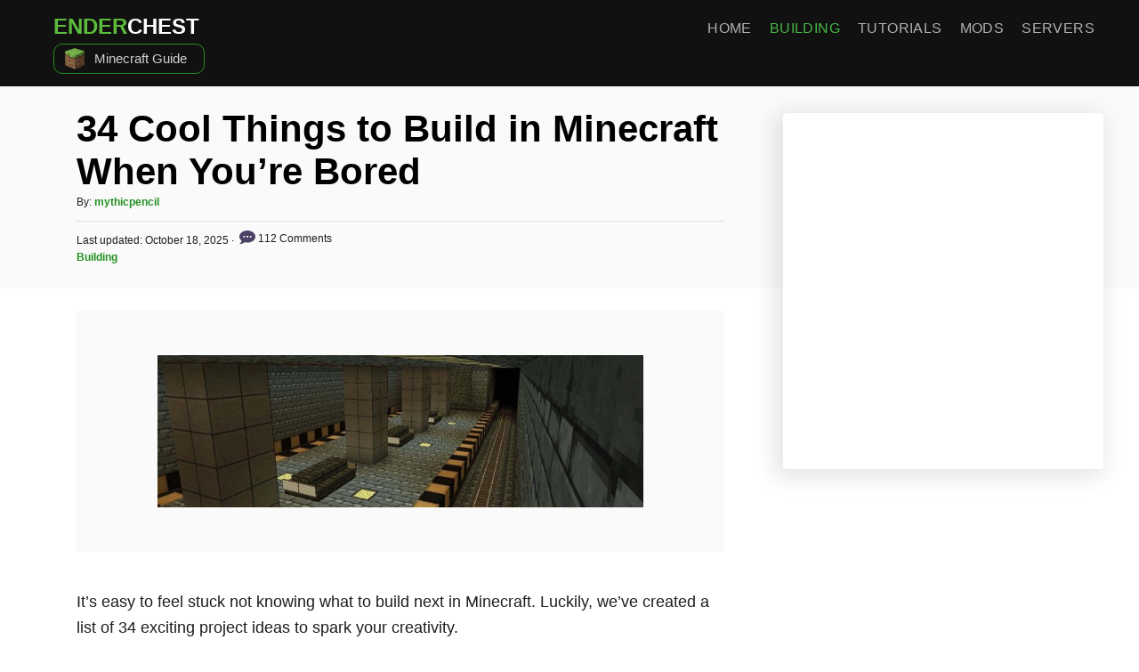

--- FILE ---
content_type: text/html; charset=UTF-8
request_url: https://ender-chest.com/building/cool-things-build-minecraft-bored
body_size: 24681
content:

<!DOCTYPE html><html lang="en-US">
	<head>
				<meta charset="UTF-8">
		<meta name="viewport" content="width=device-width, initial-scale=1.0">
		<meta http-equiv="X-UA-Compatible" content="ie=edge">
		<meta name='robots' content='index, follow, max-image-preview:large, max-snippet:-1, max-video-preview:-1' />
	<style>img:is([sizes="auto" i], [sizes^="auto," i]) { contain-intrinsic-size: 3000px 1500px }</style>
	
	<!-- This site is optimized with the Yoast SEO plugin v26.1.1 - https://yoast.com/wordpress/plugins/seo/ -->
	<title>34 Cool Things to Build in Minecraft When You&#039;re Bored - EnderChest</title>
	<meta name="description" content="Some cool things to build in survival Minecraft include: castles, houses, subways, and more! Check out all 34 survival building ideas." />
	<link rel="canonical" href="https://ender-chest.com/building/cool-things-build-minecraft-bored" />
	<meta property="og:locale" content="en_US" />
	<meta property="og:type" content="article" />
	<meta property="og:title" content="34 Cool Things to Build in Minecraft When You&#039;re Bored - EnderChest" />
	<meta property="og:description" content="Some cool things to build in survival Minecraft include: castles, houses, subways, and more! Check out all 34 survival building ideas." />
	<meta property="og:url" content="https://ender-chest.com/building/cool-things-build-minecraft-bored" />
	<meta property="og:site_name" content="EnderChest" />
	<meta property="article:publisher" content="https://www.facebook.com/enderchest.minecraft/" />
	<meta property="article:author" content="https://www.facebook.com/enderchest.minecraft" />
	<meta property="article:published_time" content="2025-10-18T12:05:09+00:00" />
	<meta property="article:modified_time" content="2025-10-18T20:22:00+00:00" />
	<meta property="og:image" content="https://ender-chest.com/wp-content/uploads/2017/09/slider-subway-1.jpg" />
	<meta property="og:image:width" content="1280" />
	<meta property="og:image:height" content="400" />
	<meta property="og:image:type" content="image/jpeg" />
	<meta name="author" content="mythicpencil" />
	<meta name="twitter:card" content="summary_large_image" />
	<meta name="twitter:creator" content="@EnderChestMC" />
	<meta name="twitter:site" content="@EnderChestMC" />
	<meta name="twitter:label1" content="Written by" />
	<meta name="twitter:data1" content="mythicpencil" />
	<meta name="twitter:label2" content="Est. reading time" />
	<meta name="twitter:data2" content="21 minutes" />
	<script type="application/ld+json" class="yoast-schema-graph">{"@context":"https://schema.org","@graph":[{"@type":"WebPage","@id":"https://ender-chest.com/building/cool-things-build-minecraft-bored","url":"https://ender-chest.com/building/cool-things-build-minecraft-bored","name":"34 Cool Things to Build in Minecraft When You're Bored - EnderChest","isPartOf":{"@id":"https://ender-chest.com/#website"},"primaryImageOfPage":{"@id":"https://ender-chest.com/building/cool-things-build-minecraft-bored#primaryimage"},"image":{"@id":"https://ender-chest.com/building/cool-things-build-minecraft-bored#primaryimage"},"thumbnailUrl":"https://ender-chest.com/wp-content/uploads/2017/09/slider-subway-1.jpg","datePublished":"2025-10-18T12:05:09+00:00","dateModified":"2025-10-18T20:22:00+00:00","author":{"@id":"https://ender-chest.com/#/schema/person/7f3e31046b9dd91d7d21095dd9e053aa"},"description":"Some cool things to build in survival Minecraft include: castles, houses, subways, and more! Check out all 34 survival building ideas.","breadcrumb":{"@id":"https://ender-chest.com/building/cool-things-build-minecraft-bored#breadcrumb"},"inLanguage":"en-US","potentialAction":[{"@type":"ReadAction","target":["https://ender-chest.com/building/cool-things-build-minecraft-bored"]}]},{"@type":"ImageObject","inLanguage":"en-US","@id":"https://ender-chest.com/building/cool-things-build-minecraft-bored#primaryimage","url":"https://ender-chest.com/wp-content/uploads/2017/09/slider-subway-1.jpg","contentUrl":"https://ender-chest.com/wp-content/uploads/2017/09/slider-subway-1.jpg","width":1280,"height":400},{"@type":"BreadcrumbList","@id":"https://ender-chest.com/building/cool-things-build-minecraft-bored#breadcrumb","itemListElement":[{"@type":"ListItem","position":1,"name":"Home","item":"https://ender-chest.com/"},{"@type":"ListItem","position":2,"name":"34 Cool Things to Build in Minecraft When You&#8217;re Bored"}]},{"@type":"WebSite","@id":"https://ender-chest.com/#website","url":"https://ender-chest.com/","name":"EnderChest","description":"","potentialAction":[{"@type":"SearchAction","target":{"@type":"EntryPoint","urlTemplate":"https://ender-chest.com/?s={search_term_string}"},"query-input":{"@type":"PropertyValueSpecification","valueRequired":true,"valueName":"search_term_string"}}],"inLanguage":"en-US"},{"@type":"Person","@id":"https://ender-chest.com/#/schema/person/7f3e31046b9dd91d7d21095dd9e053aa","name":"mythicpencil","image":{"@type":"ImageObject","inLanguage":"en-US","@id":"https://ender-chest.com/#/schema/person/image/","url":"https://secure.gravatar.com/avatar/79f3420ca64cf6b447acfbc9fe2daea52d6197e9505b1f1183dc3349b6137e57?s=96&d=mm&r=g","contentUrl":"https://secure.gravatar.com/avatar/79f3420ca64cf6b447acfbc9fe2daea52d6197e9505b1f1183dc3349b6137e57?s=96&d=mm&r=g","caption":"mythicpencil"},"sameAs":["http://34.72.0.206/wordpress/about","https://www.facebook.com/enderchest.minecraft"],"url":"https://ender-chest.com/author/mythicpencil"}]}</script>
	<!-- / Yoast SEO plugin. -->


<link rel='dns-prefetch' href='//scripts.mediavine.com' />
<link rel='dns-prefetch' href='//www.googletagmanager.com' />
<style type="text/css" id="mv-trellis-custom-css">:root{--mv-trellis-color-link:var(--mv-trellis-color-primary);--mv-trellis-color-link-hover:var(--mv-trellis-color-secondary);--mv-trellis-font-body:Arial,"Helvetica Neue",Helvetica,sans-serif;--mv-trellis-font-heading:Arial,"Helvetica Neue",Helvetica,sans-serif;--mv-trellis-font-size-ex-sm:0.750375rem;--mv-trellis-font-size-sm:0.984375rem;--mv-trellis-font-size:1.125rem;--mv-trellis-font-size-lg:1.265625rem;--mv-trellis-color-primary:#229022;--mv-trellis-color-secondary:#46B646;--mv-trellis-max-logo-size:75px;--mv-trellis-gutter-small:24px;--mv-trellis-gutter:48px;--mv-trellis-gutter-double:96px;--mv-trellis-gutter-large:96px;--mv-trellis-color-background-accent:#fafafa;--mv-trellis-h1-font-color:#000000;--mv-trellis-h1-font-size:2.625rem;}</style><style type="text/css" id="mv-trellis-custom-css">@media only screen and (max-width:600px) {.hide-featured-image-on-mobile #content .article-featured-img{display: none;}</style><style id='classic-theme-styles-inline-css' type='text/css'>
/*! This file is auto-generated */
.wp-block-button__link{color:#fff;background-color:#32373c;border-radius:9999px;box-shadow:none;text-decoration:none;padding:calc(.667em + 2px) calc(1.333em + 2px);font-size:1.125em}.wp-block-file__button{background:#32373c;color:#fff;text-decoration:none}
</style>
<style id='global-styles-inline-css' type='text/css'>
:root{--wp--preset--aspect-ratio--square: 1;--wp--preset--aspect-ratio--4-3: 4/3;--wp--preset--aspect-ratio--3-4: 3/4;--wp--preset--aspect-ratio--3-2: 3/2;--wp--preset--aspect-ratio--2-3: 2/3;--wp--preset--aspect-ratio--16-9: 16/9;--wp--preset--aspect-ratio--9-16: 9/16;--wp--preset--color--black: #000000;--wp--preset--color--cyan-bluish-gray: #abb8c3;--wp--preset--color--white: #ffffff;--wp--preset--color--pale-pink: #f78da7;--wp--preset--color--vivid-red: #cf2e2e;--wp--preset--color--luminous-vivid-orange: #ff6900;--wp--preset--color--luminous-vivid-amber: #fcb900;--wp--preset--color--light-green-cyan: #7bdcb5;--wp--preset--color--vivid-green-cyan: #00d084;--wp--preset--color--pale-cyan-blue: #8ed1fc;--wp--preset--color--vivid-cyan-blue: #0693e3;--wp--preset--color--vivid-purple: #9b51e0;--wp--preset--gradient--vivid-cyan-blue-to-vivid-purple: linear-gradient(135deg,rgba(6,147,227,1) 0%,rgb(155,81,224) 100%);--wp--preset--gradient--light-green-cyan-to-vivid-green-cyan: linear-gradient(135deg,rgb(122,220,180) 0%,rgb(0,208,130) 100%);--wp--preset--gradient--luminous-vivid-amber-to-luminous-vivid-orange: linear-gradient(135deg,rgba(252,185,0,1) 0%,rgba(255,105,0,1) 100%);--wp--preset--gradient--luminous-vivid-orange-to-vivid-red: linear-gradient(135deg,rgba(255,105,0,1) 0%,rgb(207,46,46) 100%);--wp--preset--gradient--very-light-gray-to-cyan-bluish-gray: linear-gradient(135deg,rgb(238,238,238) 0%,rgb(169,184,195) 100%);--wp--preset--gradient--cool-to-warm-spectrum: linear-gradient(135deg,rgb(74,234,220) 0%,rgb(151,120,209) 20%,rgb(207,42,186) 40%,rgb(238,44,130) 60%,rgb(251,105,98) 80%,rgb(254,248,76) 100%);--wp--preset--gradient--blush-light-purple: linear-gradient(135deg,rgb(255,206,236) 0%,rgb(152,150,240) 100%);--wp--preset--gradient--blush-bordeaux: linear-gradient(135deg,rgb(254,205,165) 0%,rgb(254,45,45) 50%,rgb(107,0,62) 100%);--wp--preset--gradient--luminous-dusk: linear-gradient(135deg,rgb(255,203,112) 0%,rgb(199,81,192) 50%,rgb(65,88,208) 100%);--wp--preset--gradient--pale-ocean: linear-gradient(135deg,rgb(255,245,203) 0%,rgb(182,227,212) 50%,rgb(51,167,181) 100%);--wp--preset--gradient--electric-grass: linear-gradient(135deg,rgb(202,248,128) 0%,rgb(113,206,126) 100%);--wp--preset--gradient--midnight: linear-gradient(135deg,rgb(2,3,129) 0%,rgb(40,116,252) 100%);--wp--preset--font-size--small: 13px;--wp--preset--font-size--medium: 20px;--wp--preset--font-size--large: 36px;--wp--preset--font-size--x-large: 42px;--wp--preset--spacing--20: 0.44rem;--wp--preset--spacing--30: 0.67rem;--wp--preset--spacing--40: 1rem;--wp--preset--spacing--50: 1.5rem;--wp--preset--spacing--60: 2.25rem;--wp--preset--spacing--70: 3.38rem;--wp--preset--spacing--80: 5.06rem;--wp--preset--shadow--natural: 6px 6px 9px rgba(0, 0, 0, 0.2);--wp--preset--shadow--deep: 12px 12px 50px rgba(0, 0, 0, 0.4);--wp--preset--shadow--sharp: 6px 6px 0px rgba(0, 0, 0, 0.2);--wp--preset--shadow--outlined: 6px 6px 0px -3px rgba(255, 255, 255, 1), 6px 6px rgba(0, 0, 0, 1);--wp--preset--shadow--crisp: 6px 6px 0px rgba(0, 0, 0, 1);}:where(.is-layout-flex){gap: 0.5em;}:where(.is-layout-grid){gap: 0.5em;}body .is-layout-flex{display: flex;}.is-layout-flex{flex-wrap: wrap;align-items: center;}.is-layout-flex > :is(*, div){margin: 0;}body .is-layout-grid{display: grid;}.is-layout-grid > :is(*, div){margin: 0;}:where(.wp-block-columns.is-layout-flex){gap: 2em;}:where(.wp-block-columns.is-layout-grid){gap: 2em;}:where(.wp-block-post-template.is-layout-flex){gap: 1.25em;}:where(.wp-block-post-template.is-layout-grid){gap: 1.25em;}.has-black-color{color: var(--wp--preset--color--black) !important;}.has-cyan-bluish-gray-color{color: var(--wp--preset--color--cyan-bluish-gray) !important;}.has-white-color{color: var(--wp--preset--color--white) !important;}.has-pale-pink-color{color: var(--wp--preset--color--pale-pink) !important;}.has-vivid-red-color{color: var(--wp--preset--color--vivid-red) !important;}.has-luminous-vivid-orange-color{color: var(--wp--preset--color--luminous-vivid-orange) !important;}.has-luminous-vivid-amber-color{color: var(--wp--preset--color--luminous-vivid-amber) !important;}.has-light-green-cyan-color{color: var(--wp--preset--color--light-green-cyan) !important;}.has-vivid-green-cyan-color{color: var(--wp--preset--color--vivid-green-cyan) !important;}.has-pale-cyan-blue-color{color: var(--wp--preset--color--pale-cyan-blue) !important;}.has-vivid-cyan-blue-color{color: var(--wp--preset--color--vivid-cyan-blue) !important;}.has-vivid-purple-color{color: var(--wp--preset--color--vivid-purple) !important;}.has-black-background-color{background-color: var(--wp--preset--color--black) !important;}.has-cyan-bluish-gray-background-color{background-color: var(--wp--preset--color--cyan-bluish-gray) !important;}.has-white-background-color{background-color: var(--wp--preset--color--white) !important;}.has-pale-pink-background-color{background-color: var(--wp--preset--color--pale-pink) !important;}.has-vivid-red-background-color{background-color: var(--wp--preset--color--vivid-red) !important;}.has-luminous-vivid-orange-background-color{background-color: var(--wp--preset--color--luminous-vivid-orange) !important;}.has-luminous-vivid-amber-background-color{background-color: var(--wp--preset--color--luminous-vivid-amber) !important;}.has-light-green-cyan-background-color{background-color: var(--wp--preset--color--light-green-cyan) !important;}.has-vivid-green-cyan-background-color{background-color: var(--wp--preset--color--vivid-green-cyan) !important;}.has-pale-cyan-blue-background-color{background-color: var(--wp--preset--color--pale-cyan-blue) !important;}.has-vivid-cyan-blue-background-color{background-color: var(--wp--preset--color--vivid-cyan-blue) !important;}.has-vivid-purple-background-color{background-color: var(--wp--preset--color--vivid-purple) !important;}.has-black-border-color{border-color: var(--wp--preset--color--black) !important;}.has-cyan-bluish-gray-border-color{border-color: var(--wp--preset--color--cyan-bluish-gray) !important;}.has-white-border-color{border-color: var(--wp--preset--color--white) !important;}.has-pale-pink-border-color{border-color: var(--wp--preset--color--pale-pink) !important;}.has-vivid-red-border-color{border-color: var(--wp--preset--color--vivid-red) !important;}.has-luminous-vivid-orange-border-color{border-color: var(--wp--preset--color--luminous-vivid-orange) !important;}.has-luminous-vivid-amber-border-color{border-color: var(--wp--preset--color--luminous-vivid-amber) !important;}.has-light-green-cyan-border-color{border-color: var(--wp--preset--color--light-green-cyan) !important;}.has-vivid-green-cyan-border-color{border-color: var(--wp--preset--color--vivid-green-cyan) !important;}.has-pale-cyan-blue-border-color{border-color: var(--wp--preset--color--pale-cyan-blue) !important;}.has-vivid-cyan-blue-border-color{border-color: var(--wp--preset--color--vivid-cyan-blue) !important;}.has-vivid-purple-border-color{border-color: var(--wp--preset--color--vivid-purple) !important;}.has-vivid-cyan-blue-to-vivid-purple-gradient-background{background: var(--wp--preset--gradient--vivid-cyan-blue-to-vivid-purple) !important;}.has-light-green-cyan-to-vivid-green-cyan-gradient-background{background: var(--wp--preset--gradient--light-green-cyan-to-vivid-green-cyan) !important;}.has-luminous-vivid-amber-to-luminous-vivid-orange-gradient-background{background: var(--wp--preset--gradient--luminous-vivid-amber-to-luminous-vivid-orange) !important;}.has-luminous-vivid-orange-to-vivid-red-gradient-background{background: var(--wp--preset--gradient--luminous-vivid-orange-to-vivid-red) !important;}.has-very-light-gray-to-cyan-bluish-gray-gradient-background{background: var(--wp--preset--gradient--very-light-gray-to-cyan-bluish-gray) !important;}.has-cool-to-warm-spectrum-gradient-background{background: var(--wp--preset--gradient--cool-to-warm-spectrum) !important;}.has-blush-light-purple-gradient-background{background: var(--wp--preset--gradient--blush-light-purple) !important;}.has-blush-bordeaux-gradient-background{background: var(--wp--preset--gradient--blush-bordeaux) !important;}.has-luminous-dusk-gradient-background{background: var(--wp--preset--gradient--luminous-dusk) !important;}.has-pale-ocean-gradient-background{background: var(--wp--preset--gradient--pale-ocean) !important;}.has-electric-grass-gradient-background{background: var(--wp--preset--gradient--electric-grass) !important;}.has-midnight-gradient-background{background: var(--wp--preset--gradient--midnight) !important;}.has-small-font-size{font-size: var(--wp--preset--font-size--small) !important;}.has-medium-font-size{font-size: var(--wp--preset--font-size--medium) !important;}.has-large-font-size{font-size: var(--wp--preset--font-size--large) !important;}.has-x-large-font-size{font-size: var(--wp--preset--font-size--x-large) !important;}
:where(.wp-block-post-template.is-layout-flex){gap: 1.25em;}:where(.wp-block-post-template.is-layout-grid){gap: 1.25em;}
:where(.wp-block-columns.is-layout-flex){gap: 2em;}:where(.wp-block-columns.is-layout-grid){gap: 2em;}
:root :where(.wp-block-pullquote){font-size: 1.5em;line-height: 1.6;}
</style>
<link rel="stylesheet" class="mvt-styles" href="https://ender-chest.com/wp-content/mvt-critical/1/bbaa864a633c61beb2df02ffd9486ccc.70d9b29698c91ae131da4d9754ac2cd4.secondary.css?ver=7e873723ec6a217c7bfc18569678a173" media="print" onload="this.media='all'"><noscript><link rel='stylesheet' id='mvt-uncritical-css' href='https://ender-chest.com/wp-content/mvt-critical/1/bbaa864a633c61beb2df02ffd9486ccc.70d9b29698c91ae131da4d9754ac2cd4.secondary.css?ver=7e873723ec6a217c7bfc18569678a173' type='text/css' media='all' />
</noscript><style>@charset "UTF-8";ul{box-sizing:border-box}.entry-content{counter-reset:footnotes}:root{--wp--preset--font-size--normal:16px;--wp--preset--font-size--huge:42px}.aligncenter{clear:both}.screen-reader-text{border:0;clip-path:inset(50%);height:1px;margin:-1px;overflow:hidden;padding:0;position:absolute;width:1px;word-wrap:normal!important}html :where(img[class*=wp-image-]){height:auto;max-width:100%}:where(figure){margin:0 0 1em}a,article,aside,body,div,figure,h1,h2,header,html,iframe,img,label,li,nav,p,span,time,ul{margin:0;padding:0;border:0;font:inherit;font-size:100%;vertical-align:baseline}article,aside,figure,header,nav{display:block}body{box-sizing:border-box;margin-right:auto;margin-left:auto;color:#000;background-color:#fff;line-height:1;word-wrap:break-word;word-break:break-word}ul{margin-left:15px;list-style:disc}*,:after,:before{box-sizing:inherit;margin:0;padding:0}img{height:auto}iframe,img{max-width:100%}textarea{width:100%}.mvt-content>*{margin-bottom:20px}body{font-size:1.125rem;font-size:var(--mv-trellis-font-size,1.125rem);font-family:Arial,sans-serif;font-family:var(--mv-trellis-font-body,Arial,sans-serif);color:#1e1e1e;font-weight:400;line-height:1.625}h1,h2{font-family:Georgia,Times,Times New Roman,serif;font-family:var(--mv-trellis-font-heading,Georgia,Times,"Times New Roman",serif);margin-bottom:10px;margin-bottom:var(--mv-trellis-gutter-small,10px);color:#000;color:var(--mv-trellis-heading-font-color,#000);display:block;font-weight:700}h1{font-size:2.25rem;font-size:var(--mv-trellis-h1-font-size,2.25rem)}h1{color:#000;color:var(--mv-trellis-h1-font-color,#000)}h2{font-size:1.6875rem;font-size:var(--mv-trellis-h2-font-size,1.6875rem)}p,ul{margin-bottom:1.75rem;margin-bottom:calc(18px + var(--mv-trellis-gutter-small,10px))}a,a:visited{color:#4b4266;color:var(--mv-trellis-color-link,#4b4266)}ul{list-style:disc}ul li{margin-left:15px}li{margin-bottom:10px}.before-content{position:sticky;top:0;z-index:100000}.header{display:block;background:#111}.header-logo-text{font-size:1.5rem;font-weight:600;word-break:keep-all;align-self:center}@media only screen and (max-width:599px){.header-logo-text{font-size:1.5rem;font-weight:600}}@media only screen and (max-width:340px){.header-logo-text{font-size:1.5rem;font-weight:600}}.header a{text-decoration:none}.header-container{width:auto;margin-left:auto;margin-right:auto;display:flex;flex-direction:row;position:relative;max-width:1200px;height:95px;padding-top:10px;padding-bottom:10px;align-items:center;flex-flow:row nowrap;justify-content:space-between}@media (min-width:1161px){.header-container{height:auto;max-height:-moz-fit-content;max-height:fit-content;margin-right:auto;margin-left:auto}}@media only screen and (min-width:1161px){.header-container{min-height:60px;max-height:auto}}.header-singular{background:#fafafa;background:var(--mv-trellis-color-background-accent,#fafafa)}@media only screen and (min-width:1161px){.header-singular{padding-right:0;padding-left:0}}@media only screen and (max-width:1160px){.before-content{z-index:9999!important}}@media only screen and (max-width:1160px){.header-logo-container:not(.blog){width:100%;margin:0}}.header-logo-container{max-width:100%;margin-right:64px;text-align:center}.header-logo-container a{text-transform:uppercase;text-decoration:none}@media only screen and (min-width:1161px){.header-logo-container{width:-moz-fit-content;width:fit-content;margin-right:0;text-align:left;align-self:center;justify-content:left}}@media only screen and (max-width:1160px){.header-logo-container{text-align:left;padding-left:10%}}@media only screen and (max-width:755px){.header-container{height:48px}}@media only screen and (min-width:1161px){.header-container:not(.blog){padding-left:20px}}#primary-nav{z-index:99999;width:100%;height:auto}.nav-container{padding:20px 0;font-size:0}@media only screen and (min-width:1161px){.nav-container{max-width:100%}.nav-wrapper{padding:0;margin:0;position:absolute;right:0;height:60px;top:13px}}.nav-container ul{-webkit-margin-after:0;margin-block-end:0;-webkit-margin-before:0;margin-block-start:0;-webkit-margin-end:0;margin-inline-end:0;-webkit-margin-start:0;margin-inline-start:0;-webkit-padding-start:0;padding-inline-start:0}.menu-item,.menu-item a{display:block}.menu-item a{font-size:1rem;font-size:var(--mv-trellis-font-size-sm,1rem);text-decoration:none}.menu-item a,.menu-item a:visited{color:#b0b0b0}.nav .menu-item a{padding:20px}.header .menu-item a{font-size:1rem;font-weight:400;line-height:1.15;text-transform:uppercase}.nav .current-menu-parent a,.nav .current-menu-parent a:visited{color:#4b4266;color:var(--mv-trellis-color-link,#4b4266)}@media (max-width:1160px){.header .nav>.nav-wrapper>nav.nav-container>ul>li>a{display:flex}.header .nav>.nav-wrapper>nav.nav-container>ul>li>a>span{display:block;align-self:center}.header .menu-item>a:after{display:block;position:absolute;right:0;left:0;height:1px;margin-top:20px;background:#fff;content:""}.header .menu-item>a:after{margin-top:39px}}.nav-closed{display:none;flex:0}.post-thumbnail{margin:25px 0}.nav-toggle{color:#4b4266;color:var(--mv-trellis-color-link,#4b4266);border-radius:.25rem;background:#222;box-shadow:none;vertical-align:middle;flex:0 0 auto}@media only screen and (min-width:1161px){.nav-toggle{padding-right:0}}.nav-toggle svg{fill:#4b4266;fill:var(--mv-trellis-color-link,#4b4266);width:24px;height:24px;margin:10px;vertical-align:middle}.nav-toggle{order:0}@media only screen and (min-width:1161px){.nav-container{padding:0;height:100%}.nav-toggle{display:none}.nav-closed{display:block}.nav-closed{box-shadow:none}.nav-list{align-items:center;display:flex;flex-flow:row wrap;max-height:100%;justify-content:flex-end;position:relative}.nav-list .menu-item{line-height:2rem;position:relative;display:inline;text-transform:uppercase;font-size:16px;letter-spacing:.025rem;margin:0!important;padding:0!important}.nav .nav-list .menu-item a{border:none;padding:10px}}@media only screen and (min-width:1161px){.nav{order:1}}.nav .current-menu-parent>a,.nav .current-menu-parent>a:visited{color:#837a9f;color:var(--mv-trellis-color-link-hover,#837a9f)}@media only screen and (max-width:600px){.hide-featured-image-on-mobile #content .article-featured-img{display:none}}article .entry-content{clear:both}@media only screen and (min-width:1161px){article .entry-content{max-width:calc(840px - var(--mv-trellis-gutter,20px)*2)}}article .article-meta{text-align:center}article .article-meta a{font-weight:700;text-decoration:none}@media only screen and (min-width:1161px){article .article-meta{text-align:left}}.entry-header{margin-bottom:10px;margin-bottom:var(--mv-trellis-gutter-small,10px);padding-top:10px;padding-top:var(--mv-trellis-gutter-small,10px);padding-bottom:10px;padding-bottom:var(--mv-trellis-gutter-small,10px);position:relative;width:100%}.entry-header:before{position:absolute;z-index:-1;top:0;right:0;bottom:0;border-left:9999px solid #fafafa;border-left:9999px solid var(--mv-trellis-color-background-accent,#fafafa);box-shadow:9999px 0 0 #fafafa;box-shadow:9999px 0 0 var(--mv-trellis-color-background-accent,#fafafa);content:""}.entry-header .archive-title{margin-bottom:0}article:after{display:table;clear:both;content:""}article .article-meta,article .meta-element,article .post-meta-single,article .post-meta-single-top,article .post-meta-wrapper{font-size:.75rem;font-size:var(--mv-trellis-font-size-ex-sm,.75rem);line-height:1.5;vertical-align:bottom}article .article-meta p,article .post-meta-single p,article .post-meta-single-top p,article .post-meta-wrapper p{margin:0;padding:0;line-height:1.5;vertical-align:bottom}article .posted-on-after .posted-on:after{padding:0 .2rem;content:"·"}article p.meta-wrapper{display:inline}.entry-header #comment-count{display:inline-block}.entry-header .author-meta,.entry-header .meta-cats{display:block;line-height:1.8;vertical-align:bottom}.entry-header .author-meta{margin-bottom:10px;padding-bottom:10px;border-bottom:.5px solid #e1e1e1}.entry-header .article-meta.no-author-meta{margin-top:10px;padding-top:10px;border-top:.5px solid #e1e1e1}.entry-header a#comment-count{font-weight:700;text-decoration:none}.entry-header svg{fill:#4b4266;fill:var(--mv-trellis-link-color,#4b4266);vertical-align:middle}.entry-header h1.entry-title{font-family:Arial,sans-serif;font-family:var(--mv-trellis-font-heading,Arial,sans-serif);padding:0;line-height:normal}.entry-header h1.entry-title:only-child{margin-bottom:0;padding-bottom:0}h1.article-heading{margin-bottom:0;padding-top:10px;padding-bottom:10px;font-size:2.25rem;font-size:var(--mv-trellis-h1-font-size,2.25rem);line-height:1em;text-align:center}@media (min-width:1161px){h1.article-heading{padding-bottom:20px;padding-bottom:var(--mv-trellis-gutter,20px);padding-top:20px;line-height:normal;text-align:left}}h1.article-heading{width:100%}.content{max-width:1200px;margin-right:auto;margin-left:auto}.content .wrapper-content{display:block;padding-right:20px;padding-left:20px;text-align:left}@media only screen and (min-width:1161px){.content .wrapper-content{display:grid;max-width:1200px;margin-right:auto;margin-left:auto;column-gap:20px;grid-auto-flow:column;grid-template-areas:"content_before content_before" "content sidebar" "content_after content_after";grid-template-columns:1fr 360px}}@media only screen and (min-width:1250px){.content .wrapper-content{padding-right:0;padding-left:0}}@media only screen and (max-width:340px){.content .wrapper-content{padding-right:10px;padding-left:10px}}#content{position:relative;max-width:728px;margin-right:auto;margin-left:auto;grid-area:content}@media only screen and (min-width:1161px){#content{width:728px}}.content h1,.content p{width:100%}.content-container-before-post{grid-area:content_before;padding-bottom:10px;max-width:100%}.content-container-after-post{grid-area:content_after;max-width:100%}article a{font-weight:500}:root{--mv-trellis-sidebar-top-margin-offset:calc(var(--mv-trellis-h1-font-size, 36px)*2.75)}.sidebar-container{max-width:360px;z-index:1;grid-area:sidebar;width:auto;margin-left:auto;margin-right:auto;margin-top:30px}@media only screen and (min-width:1161px){.sidebar-container{padding-bottom:0}}.sidebar,.sidebar-primary{height:-moz-fit-content;height:fit-content;margin-bottom:50px;padding-top:30px;padding-bottom:30px;border-radius:.25rem;background:#fff;box-shadow:-5px 5px 25px 5px rgba(0,0,0,.1)}@media only screen and (max-width:1160px){.sidebar,.sidebar-primary{margin-top:20px;margin-top:var(--mv-trellis-gutter,20px);margin-bottom:20px;margin-bottom:var(--mv-trellis-gutter,20px);box-shadow:none}}@media (min-width:1161px){.sidebar,.sidebar-primary{width:360px}}.mv-sticky-slot{display:none}@media only screen and (min-width:1161px){.mv-sticky-slot{display:block;position:sticky;top:5rem}.admin-bar .mv-sticky-slot{top:3rem}.mv-sticky-slot #sidebar_btf_sticky_wrapper.stuck{position:static}}.screen-reader-text{overflow:hidden;clip:rect(1px,1px,1px,1px);position:absolute!important;width:1px;height:1px;margin:-1px;padding:0;border:0;word-wrap:normal!important;-webkit-clip-path:inset(50%);clip-path:inset(50%)}.aligncenter{display:block;margin:5px auto;margin:calc(var(--mv-trellis-gutter,20px)/ 4) auto}button{background-color:#4b4266;background-color:var(--mv-trellis-color-link,#4b4266);font-family:Arial,sans-serif;font-family:var(--mv-trellis-font-body,Arial,sans-serif);display:block;max-width:100%;padding:6px 20px;border:none;border-radius:.25rem;color:#fff;box-shadow:none;font-size:1rem;font-weight:400;line-height:1.625;text-align:center;text-decoration:none;letter-spacing:.05em}@media only screen and (min-width:600px){button{width:-moz-fit-content;width:fit-content}}.widget-container{display:block;margin-right:auto;margin-bottom:20px;margin-left:auto;padding-right:30px;padding-bottom:0;padding-left:30px;background:#fff;font-size:1.125rem;font-size:var(--mv-trellis-font-size,1.125rem);line-height:1.625;text-align:left;letter-spacing:1px}.widget-container:last-child{margin-bottom:0}.mv_trellis_mobile_hide{display:none}@media only screen and (min-width:1161px){.mv_trellis_mobile_hide{display:block}}.wisteria-trellis #mv-trellis-comments{overflow-x:auto;grid-area:comments;margin-bottom:20px;margin-bottom:var(--mv-trellis-gutter,20px)}.wisteria-trellis #mv-trellis-comments textarea{box-shadow:none}textarea{font-size:1rem;font-size:var(--mv-trellis-font-size,1rem);width:100%;margin:0 0 10px;margin:0 0 calc(var(--mv-trellis-gutter,20px)/ 2);padding:8px;border:1px solid #e1e1e1;outline:0;background:#fff;box-shadow:none}input,textarea{resize:vertical}</style>				<script data-cfasync="false">
					window.$mediavine = window.$mediavine || {};
					window.$mediavine.web = window.$mediavine.web || {};
					window.$mediavine.web.localModel = {"optimize_mobile_pagespeed":true,"optimize_desktop_pagespeed":true,"content_selector":".mvt-content","footer_selector":"footer.footer","content_selector_mobile":".mvt-content","comments_selector":"","sidebar_atf_selector":".sidebar-primary .widget-container:nth-last-child(3)","sidebar_atf_position":"afterend","sidebar_btf_selector":"","content_stop_selector":"","sidebar_btf_stop_selector":"footer.footer","custom_css":"","ad_box":"true","sidebar_minimum_width":"1161","native_html_templates":{"feed":"<aside class=\"mv-trellis-native-ad-feed\"><div class=\"native-ad-image\" style=\"min-height:240px;min-width:320px;\"><div style=\"display: none;\" data-native-size=\"[300, 250]\" data-native-type=\"video\"><\/div><div style=\"width:320px;height:240px;\" data-native-size=\"[320,240]\" data-native-type=\"image\"><\/div><\/div><div class=\"native-content\"><img class=\"native-icon\" data-native-type=\"icon\" style=\"max-height: 50px; width: auto;\"><h2 data-native-len=\"80\" data-native-d-len=\"120\" data-native-type=\"title\"><\/h2><div data-native-len=\"140\" data-native-d-len=\"340\" data-native-type=\"body\"><\/div><div class=\"cta-container\"><div data-native-type=\"sponsoredBy\"><\/div><a rel=\"nonopener sponsor\" data-native-type=\"clickUrl\" class=\"button article-read-more\"><span data-native-type=\"cta\"><\/span><\/a><\/div><\/div><\/aside>","content":"<aside class=\"mv-trellis-native-ad-content\"><div class=\"native-ad-image\"><div style=\"display: none;\" data-native-size=\"[300, 250]\" data-native-type=\"video\"><\/div><div data-native-size=\"[300,300]\" data-native-type=\"image\"><\/div><\/div><div class=\"native-content\"><img class=\"native-icon\" data-native-type=\"icon\" style=\"max-height: 50px; width: auto;\"><h2 data-native-len=\"80\" data-native-d-len=\"120\" data-native-type=\"title\"><\/h2><div data-native-len=\"140\" data-native-d-len=\"340\" data-native-type=\"body\"><\/div><div class=\"cta-container\"><div data-native-type=\"sponsoredBy\"><\/div><a data-native-type=\"clickUrl\" class=\"button article-read-more\"><span data-native-type=\"cta\"><\/span><\/a><\/div><\/div><\/aside>","sidebar":"<aside class=\"mv-trellis-native-ad-sidebar\"><div class=\"native-ad-image\"><div style=\"display: none;\" data-native-size=\"[300, 250]\" data-native-type=\"video\"><\/div><div data-native-size=\"[300,300]\" data-native-type=\"image\"><\/div><\/div><img class=\"native-icon\" data-native-type=\"icon\" style=\"max-height: 50px; width: auto;\"><h3 data-native-len=\"80\"><a rel=\"nonopener sponsor\" data-native-type=\"title\"><\/a><\/h3><div data-native-len=\"140\" data-native-d-len=\"340\" data-native-type=\"body\"><\/div><div data-native-type=\"sponsoredBy\"><\/div><a data-native-type=\"clickUrl\" class=\"button article-read-more\"><span data-native-type=\"cta\"><\/span><\/a><\/aside>","sticky_sidebar":"<aside class=\"mv-trellis-native-ad-sticky-sidebar\"><div class=\"native-ad-image\"><div style=\"display: none;\" data-native-size=\"[300, 250]\" data-native-type=\"video\"><\/div><div data-native-size=\"[300,300]\" data-native-type=\"image\"><\/div><\/div><img class=\"native-icon\" data-native-type=\"icon\" style=\"max-height: 50px; width: auto;\"><h3 data-native-len=\"80\" data-native-type=\"title\"><\/h3><div data-native-len=\"140\" data-native-d-len=\"340\" data-native-type=\"body\"><\/div><div data-native-type=\"sponsoredBy\"><\/div><a data-native-type=\"clickUrl\" class=\"button article-read-more\"><span data-native-type=\"cta\"><\/span><\/a><\/aside>","adhesion":"<aside class=\"mv-trellis-native-ad-adhesion\"><div data-native-size=\"[100,100]\" data-native-type=\"image\"><\/div><div class=\"native-content\"><img class=\"native-icon\" data-native-type=\"icon\" style=\"max-height: 50px; width: auto;\"><div data-native-type=\"sponsoredBy\"><\/div><h6 data-native-len=\"80\" data-native-d-len=\"120\" data-native-type=\"title\"><\/h6><\/div><div class=\"cta-container\"><a class=\"button article-read-more\" data-native-type=\"clickUrl\"><span data-native-type=\"cta\"><\/span><\/a><\/div><\/aside>"}};
				</script>
			<script type="text/javascript" async="async" fetchpriority="high" data-noptimize="1" data-cfasync="false" src="https://scripts.mediavine.com/tags/enderchest.js?ver=7e873723ec6a217c7bfc18569678a173" id="mv-script-wrapper-js"></script>
<script type="text/javascript" id="ga/js-js" class="mv-trellis-script" src="https://www.googletagmanager.com/gtag/js?id=UA-105807217-1" defer data-noptimize data-handle="ga/js"></script>
<style type="text/css" id="mv-trellis-native-ads-css">:root{--mv-trellis-color-native-ad-background: var(--mv-trellis-color-background-accent,#fafafa);}[class*="mv-trellis-native-ad"]{display:flex;flex-direction:column;text-align:center;align-items:center;padding:10px;margin:15px 0;border-top:1px solid #eee;border-bottom:1px solid #eee;background-color:var(--mv-trellis-color-native-ad-background,#fafafa)}[class*="mv-trellis-native-ad"] [data-native-type="image"]{background-repeat:no-repeat;background-size:cover;background-position:center center;}[class*="mv-trellis-native-ad"] [data-native-type="sponsoredBy"]{font-size:0.875rem;text-decoration:none;transition:color .3s ease-in-out,background-color .3s ease-in-out;}[class*="mv-trellis-native-ad"] [data-native-type="title"]{line-height:1;margin:10px 0;max-width:100%;text-decoration:none;transition:color .3s ease-in-out,background-color .3s ease-in-out;}[class*="mv-trellis-native-ad"] [data-native-type="title"],[class*="mv-trellis-native-ad"] [data-native-type="sponsoredBy"]{color:var(--mv-trellis-color-link)}[class*="mv-trellis-native-ad"] [data-native-type="title"]:hover,[class*="mv-trellis-native-ad"] [data-native-type="sponsoredBy"]:hover{color:var(--mv-trellis-color-link-hover)}[class*="mv-trellis-native-ad"] [data-native-type="body"]{max-width:100%;}[class*="mv-trellis-native-ad"] .article-read-more{display:inline-block;font-size:0.875rem;line-height:1.25;margin-left:0px;margin-top:10px;padding:10px 20px;text-align:right;text-decoration:none;text-transform:uppercase;}@media only screen and (min-width:600px){.mv-trellis-native-ad-feed,.mv-trellis-native-ad-content{flex-direction:row;padding:0;text-align:left;}.mv-trellis-native-ad-feed .native-content,.mv-trellis-native-ad-content{padding:10px}}.mv-trellis-native-ad-feed [data-native-type="image"]{max-width:100%;height:auto;}.mv-trellis-native-ad-feed .cta-container,.mv-trellis-native-ad-content .cta-container{display:flex;flex-direction:column;align-items:center;}@media only screen and (min-width:600px){.mv-trellis-native-ad-feed .cta-container,.mv-trellis-native-ad-content .cta-container{flex-direction:row;align-items: flex-end;justify-content:space-between;}}@media only screen and (min-width:600px){.mv-trellis-native-ad-content{padding:0;}.mv-trellis-native-ad-content .native-content{max-width:calc(100% - 300px);padding:15px;}}.mv-trellis-native-ad-content [data-native-type="image"]{height:300px;max-width:100%;width:300px;}.mv-trellis-native-ad-sticky-sidebar,.mv-trellis-native-ad-sidebar{font-size:var(--mv-trellis-font-size-sm,0.875rem);margin:20px 0;max-width:300px;padding:0 0 var(--mv-trellis-gutter,20px);}.mv-trellis-native-ad-sticky-sidebar [data-native-type="image"],.mv-trellis-native-ad-sticky-sidebar [data-native-type="image"]{height:300px;margin:0 auto;max-width:100%;width:300px;}.mv-trellis-native-ad-sticky-sidebar [data-native-type="body"]{padding:0 var(--mv-trellis-gutter,20px);}.mv-trellis-native-ad-sticky-sidebar [data-native-type="sponsoredBy"],.mv-trellis-native-ad-sticky-sidebar [data-native-type="sponsoredBy"]{display:inline-block}.mv-trellis-native-ad-sticky-sidebar h3,.mv-trellis-native-ad-sidebar h3 [data-native-type="title"]{margin:15px auto;width:300px;}.mv-trellis-native-ad-adhesion{background-color:transparent;flex-direction:row;height:90px;margin:0;padding:0 20px;}.mv-trellis-native-ad-adhesion [data-native-type="image"]{height:120px;margin:0 auto;max-width:100%;transform:translateY(-20px);width:120px;}.mv-trellis-native-ad-adhesion [data-native-type="sponsoredBy"],.mv-trellis-native-ad-adhesion  .article-read-more{font-size:0.75rem;}.mv-trellis-native-ad-adhesion [data-native-type="title"]{font-size:1rem;}.mv-trellis-native-ad-adhesion .native-content{display:flex;flex-direction:column;justify-content:center;padding:0 10px;text-align:left;}.mv-trellis-native-ad-adhesion .cta-container{display:flex;align-items:center;}</style>			<meta name="theme-color" content="#243746"/>
			<link rel="manifest" href="https://ender-chest.com/manifest">
		<link rel="icon" href="https://ender-chest.com/wp-content/uploads/2019/03/favicon.png" sizes="32x32" />
<link rel="icon" href="https://ender-chest.com/wp-content/uploads/2019/03/favicon.png" sizes="192x192" />
<link rel="apple-touch-icon" href="https://ender-chest.com/wp-content/uploads/2019/03/favicon.png" />
<meta name="msapplication-TileImage" content="https://ender-chest.com/wp-content/uploads/2019/03/favicon.png" />
		<style>.article-featured-img { padding: 50px 12.5%;
    margin: 0px 0px 42px 0px;
    width: 100%;
    background: #fafafa; max-height: 450px;}
.wp-caption-text a { font-size: 0.75rem !important; text-decoration: none !important; }
.wp-caption-text {text-align:right !important;}
.wp-caption {width: 100% !important;}
article img:not(.article-featured-img) { border-radius: 16px !important;   margin: 10px 0px 14px 0px;  box-shadow: 0px 5px 8px #bbb !important; width: 100%; }
p:not(.wp-caption-text):not(header p) { margin: 28px 0px !important; }
.mv-sticky-slot { top: 8rem !important; }
[class*='mv-rail-sticky'].mv-inview-sticky { top: 120px !important; }
.mv-ad-box { padding-bottom: 24px !important; min-height: 500px !important; }

</style>	</head>
	<body class="wp-singular post-template-default single single-post postid-16 single-format-standard wp-theme-mediavine-trellis wp-child-theme-wisteria-trellis mvt-no-js wisteria-trellis hide-featured-image-on-mobile">
				<a href="#content" class="screen-reader-text">Skip to Content</a>
		<div class="before-content">
						<header class="header">
	<div class="wrapper wrapper-header">
				<div class="header-container">
						<div class="nav">
	<div class="wrapper nav-wrapper">
						<button class="nav-toggle" aria-label="Menu"><svg xmlns="http://www.w3.org/2000/svg" viewBox="0 0 32 32" width="32px" height="32px">
	<path d="M4,10h24c1.104,0,2-0.896,2-2s-0.896-2-2-2H4C2.896,6,2,6.896,2,8S2.896,10,4,10z M28,14H4c-1.104,0-2,0.896-2,2  s0.896,2,2,2h24c1.104,0,2-0.896,2-2S29.104,14,28,14z M28,22H4c-1.104,0-2,0.896-2,2s0.896,2,2,2h24c1.104,0,2-0.896,2-2  S29.104,22,28,22z" />
</svg>
</button>
				<nav id="primary-nav" class="nav-container nav-closed"><ul id="menu-navigation" class="nav-list"><li id="menu-item-961" class="menu-item menu-item-type-custom menu-item-object-custom menu-item-home menu-item-961"><a href="https://ender-chest.com"><span>Home</span></a></li>
<li id="menu-item-135" class="menu-item menu-item-type-taxonomy menu-item-object-category current-post-ancestor current-menu-parent current-post-parent menu-item-135"><a href="https://ender-chest.com/category/building"><span>Building</span></a></li>
<li id="menu-item-137" class="menu-item menu-item-type-taxonomy menu-item-object-category menu-item-137"><a href="https://ender-chest.com/category/tutorials"><span>Tutorials</span></a></li>
<li id="menu-item-1383" class="menu-item menu-item-type-taxonomy menu-item-object-category menu-item-1383"><a href="https://ender-chest.com/category/mods"><span>Mods</span></a></li>
<li id="menu-item-560" class="menu-item menu-item-type-taxonomy menu-item-object-category menu-item-560"><a href="https://ender-chest.com/category/servers"><span>Servers</span></a></li>
</ul></nav>	</div>
</div>


							<div class="header-logo-container">
					<a href="/" title="EnderChest" class="header-logo">
						<span class="header-logo-text"><span style="color: #5cbc3c;">Ender</span><span style="color: #ffffff;">Chest</span></span>
					</a>
					<span><img src="https://ender-chest.com/minecraft.png" style="
				    width: 24px;
				    margin-left: 25px;
				    position: relative;
				    top: 40px;
				    right: 182px;
					"> <h2 style="
					    color: #d0d0d0;
					    width: 170px;
					    border: 1px solid var(--mv-trellis-color-link);
					    font-size: 15px;
					    border-radius: 10px;
					    text-align: left;
					    padding: 4px 1% 4px 45px;
					    font-weight: 100;
					    margin: 0px 0px 4px 0px;
					">Minecraft Guide</h2></span>
									</div>
				<style>
					@media only screen and (max-width: 755px) {
						.header-container {
						    height: 84px !important;
						}

						
					}
					.entry-header h1.entry-title {
						font-family: Arial, sans-serif !important;
					}
				</style>
					</div>
	</div>
	</header>					</div>
		 
        
		

		<!-- Main Content Section -->
		<div class="content">
			<div class="wrapper wrapper-content">
							<main id="content" class="content-container">
					
		<article id="post-16" class="article-post article post-16 post type-post status-publish format-standard has-post-thumbnail hentry category-building mv-content-wrapper">

			<header class="entry-header header-singular wrapper">
		<h1 class="entry-title article-heading">34 Cool Things to Build in Minecraft When You&#8217;re Bored</h1>
	<div class="article-meta post-meta-wrapper post-meta-single post-meta-single-top">
			<p class="author-meta post-author meta-wrapper">
			By: 			<span class="byline"><span class="screen-reader-text">Author </span><a class="url fn n" href="https://ender-chest.com/author/mythicpencil">mythicpencil</a></span>		</p>
				<p class="meta-wrapper posted-on-after"><span class="posted-on"><span class="screen-reader-text">Posted on </span>Last updated: <time class="entry-date" datetime="2025-10-18T20:22:00+00:00">October 18, 2025</time></span></p>
				<div id="comment-count" class="meta-element meta-wrapper">
			<div>
				<svg color="primary" viewBox="0 0 26 30" xmlns="http://www.w3.org/2000/svg" class="Base__SVG-d3bqvy-0 iaVtqo" style="color: rgb(0, 0, 0); font-family: &quot;Proxima Nova&quot;, -apple-system, system-ui, system-ui, &quot;Segoe UI&quot;, Helvetica, Arial, sans-serif, &quot;Apple Color Emoji&quot;, &quot;Segoe UI Emoji&quot;, &quot;Segoe UI Symbol&quot;; height: 20px; transition: all 0.2s ease 0s; width: auto; word-break: break-word;">
	<path d="M6.5 11.5h2.6V8.944H6.5V11.5zm5.2 0h2.6V8.944h-2.6V11.5zm5.2 0h2.6V8.944h-2.6V11.5zM13 0c7.15 0 13 4.574 13 10.222s-5.85 10.222-13 10.222c-1.612 0-3.159-.23-4.589-.638C4.615 23 0 23 0 23c3.029-2.977 3.51-4.983 3.575-5.75C1.365 15.423 0 12.944 0 10.222 0 4.574 5.85 0 13 0z" fill-rule="evenodd" class="" style="color: rgb(0, 0, 0); font-family: &quot;Proxima Nova&quot;, -apple-system, system-ui, system-ui, &quot;Segoe UI&quot;, Helvetica, Arial, sans-serif, &quot;Apple Color Emoji&quot;, &quot;Segoe UI Emoji&quot;, &quot;Segoe UI Symbol&quot;; word-break: break-word;"></path>
</svg> 
				112 Comments			</div>
		</div>
				<p class="meta-cats"><span class="cat-links"><span class="screen-reader-text">Categories </span><a href="https://ender-chest.com/category/building" rel="category tag">Building</a></span></p>
		</div>

</header> 
<figure class="post-thumbnail"><style>img#mv-trellis-img-1::before{padding-top:31.25%; }img#mv-trellis-img-1{display:block;}</style><noscript><img src="https://ender-chest.com/wp-content/uploads/2017/09/slider-subway-1.jpg" srcset="https://ender-chest.com/wp-content/uploads/2017/09/slider-subway-1.jpg 1280w, https://ender-chest.com/wp-content/uploads/2017/09/slider-subway-1-300x94.jpg 300w, https://ender-chest.com/wp-content/uploads/2017/09/slider-subway-1-768x240.jpg 768w, https://ender-chest.com/wp-content/uploads/2017/09/slider-subway-1-1024x320.jpg 1024w" sizes="(max-width: 760px) calc(100vw - 40px), 720px" class="size-mv_trellis_4x3 size-ratio-mv_trellis_4x3 wp-image-225 article-featured-img aligncenter" alt="34 Cool Things to Build in Minecraft When You&rsquo;re Bored" height="225" width="720" ></noscript><img sizes="(max-width: 760px) calc(100vw - 40px), 720px" class="size-mv_trellis_4x3 size-ratio-mv_trellis_4x3 wp-image-225 article-featured-img aligncenter " alt="34 Cool Things to Build in Minecraft When You&rsquo;re Bored" height="225" width="720"  src="https://ender-chest.com/wp-content/uploads/2017/09/slider-subway-1.jpg" data-pin-media="https://ender-chest.com/wp-content/uploads/2017/09/slider-subway-1.jpg" srcset="https://ender-chest.com/wp-content/uploads/2017/09/slider-subway-1.jpg 1280w, https://ender-chest.com/wp-content/uploads/2017/09/slider-subway-1-300x94.jpg 300w, https://ender-chest.com/wp-content/uploads/2017/09/slider-subway-1-768x240.jpg 768w, https://ender-chest.com/wp-content/uploads/2017/09/slider-subway-1-1024x320.jpg 1024w" src="data:image/svg+xml,%3Csvg%20xmlns='http://www.w3.org/2000/svg'%20viewBox='0%200%20720%20225'%3E%3Crect%20width='720'%20height='225'%20style='fill:%23e3e3e3'/%3E%3C/svg%3E" id="mv-trellis-img-1"></figure>
			<div class="entry-content mvt-content">
				<style type="text/css">img#mv-trellis-img-2::before{padding-top:53.846153846154%; }img#mv-trellis-img-2{display:block;}img#mv-trellis-img-3::before{padding-top:46.153846153846%; }img#mv-trellis-img-3{display:block;}img#mv-trellis-img-4::before{padding-top:46.153846153846%; }img#mv-trellis-img-4{display:block;}img#mv-trellis-img-5::before{padding-top:46.153846153846%; }img#mv-trellis-img-5{display:block;}img#mv-trellis-img-6::before{padding-top:46.153846153846%; }img#mv-trellis-img-6{display:block;}img#mv-trellis-img-7::before{padding-top:46.153846153846%; }img#mv-trellis-img-7{display:block;}img#mv-trellis-img-8::before{padding-top:46.153846153846%; }img#mv-trellis-img-8{display:block;}img#mv-trellis-img-9::before{padding-top:46.153846153846%; }img#mv-trellis-img-9{display:block;}img#mv-trellis-img-10::before{padding-top:46.153846153846%; }img#mv-trellis-img-10{display:block;}img#mv-trellis-img-11::before{padding-top:46.153846153846%; }img#mv-trellis-img-11{display:block;}img#mv-trellis-img-12::before{padding-top:46.153846153846%; }img#mv-trellis-img-12{display:block;}img#mv-trellis-img-13::before{padding-top:46.153846153846%; }img#mv-trellis-img-13{display:block;}img#mv-trellis-img-14::before{padding-top:46.153846153846%; }img#mv-trellis-img-14{display:block;}img#mv-trellis-img-15::before{padding-top:46.153846153846%; }img#mv-trellis-img-15{display:block;}img#mv-trellis-img-16::before{padding-top:46.153846153846%; }img#mv-trellis-img-16{display:block;}img#mv-trellis-img-17::before{padding-top:46.153846153846%; }img#mv-trellis-img-17{display:block;}img#mv-trellis-img-18::before{padding-top:46.153846153846%; }img#mv-trellis-img-18{display:block;}img#mv-trellis-img-19::before{padding-top:46.153846153846%; }img#mv-trellis-img-19{display:block;}img#mv-trellis-img-20::before{padding-top:46.153846153846%; }img#mv-trellis-img-20{display:block;}img#mv-trellis-img-21::before{padding-top:46.153846153846%; }img#mv-trellis-img-21{display:block;}img#mv-trellis-img-22::before{padding-top:46.153846153846%; }img#mv-trellis-img-22{display:block;}img#mv-trellis-img-23::before{padding-top:46.153846153846%; }img#mv-trellis-img-23{display:block;}img#mv-trellis-img-24::before{padding-top:46.153846153846%; }img#mv-trellis-img-24{display:block;}img#mv-trellis-img-25::before{padding-top:46.153846153846%; }img#mv-trellis-img-25{display:block;}img#mv-trellis-img-26::before{padding-top:46.153846153846%; }img#mv-trellis-img-26{display:block;}img#mv-trellis-img-27::before{padding-top:56.25%; }img#mv-trellis-img-27{display:block;}img#mv-trellis-img-28::before{padding-top:46.153846153846%; }img#mv-trellis-img-28{display:block;}img#mv-trellis-img-29::before{padding-top:46.153846153846%; }img#mv-trellis-img-29{display:block;}img#mv-trellis-img-30::before{padding-top:46.153846153846%; }img#mv-trellis-img-30{display:block;}img#mv-trellis-img-31::before{padding-top:46.153846153846%; }img#mv-trellis-img-31{display:block;}img#mv-trellis-img-32::before{padding-top:46.153846153846%; }img#mv-trellis-img-32{display:block;}img#mv-trellis-img-33::before{padding-top:46.153846153846%; }img#mv-trellis-img-33{display:block;}img#mv-trellis-img-34::before{padding-top:46.153846153846%; }img#mv-trellis-img-34{display:block;}img#mv-trellis-img-35::before{padding-top:46.153846153846%; }img#mv-trellis-img-35{display:block;}</style><p>It&rsquo;s easy to feel stuck not knowing what to build next in Minecraft. Luckily, we&rsquo;ve created a list of 34 exciting project ideas to spark your creativity.</p>
<p>There are countless options to choose from, including houses, statues, bridges, or even castles. To keep your interest alive, pick a project that feels fun and is challenging enough to keep you engaged, but not so difficult that it becomes frustrating.</p>
<p>If your project is too ambitious, you might lose motivation after a few hours and then get bored of the game. A good approach is to split your building idea into smaller parts, so you have a sense of accomplishment after you finish each part. For example, when building a castle, start with the walls, then add a tower, followed by more towers and connecting rooms.</p>
<p>Remember, if you&rsquo;re playing in survival mode, gathering materials is part of the process. Large projects like skyscrapers will need you to gather lots of materials. On the other hand, creative mode lets you focus on building without worrying about supplies.</p>
<h2>1. Castle</h2>
<noscript><img fetchpriority="high" decoding="async" src="https://ender-chest.com/wp-content/uploads/2017/08/minecraft-castle.jpg" alt="Minecraft Castle" width="650" height="350" class="size-full wp-image-49" loading="lazy"></noscript><img fetchpriority="high" decoding="async" alt="Minecraft Castle" width="650" height="350" class="size-full wp-image-49 lazyload" loading="lazy" data-src="https://ender-chest.com/wp-content/uploads/2017/08/minecraft-castle.jpg" data-pin-media="https://ender-chest.com/wp-content/uploads/2017/08/minecraft-castle.jpg" src="data:image/svg+xml,%3Csvg%20xmlns='http://www.w3.org/2000/svg'%20viewBox='0%200%20650%20350'%3E%3Crect%20width='650'%20height='350'%20style='fill:%23e3e3e3'/%3E%3C/svg%3E" id="mv-trellis-img-2">
<p>Castles are a top choice for a Minecraft build. After all, who wouldn&rsquo;t want to live in their very own fortress? Castles are usually straightforward to construct because they usually only require simple materials like stone and wood. Castles can range from a small fortress with a few connected towers to a giant walled city. </p>
<p>There are many features you can add to your castle: a wooden gate, a water or lava moat with a <a href="https://ender-chest.com/building/minecraft-bridge-ideas-designs">bridge</a>, fountains, gardens, and so on. As an added bonus, adding walls or moats will keep hostile mobs outside of your base! Should any mobs get too close, you can use a bow to remove them.</p>
<p>I suggest starting small and expanding as you need more space. There have been so many times where I started building a massive castle which ended up being too ambitious. For more inspiration, <a href="https://ender-chest.com/building/minecraft-castle-ideas-2020">see our castle ideas</a>.</p>
<h2>2. Mansion</h2>
<noscript><img decoding="async" src="https://ender-chest.com/wp-content/uploads/2017/08/minecraft-mansion.jpg" alt="Minecraft Mansion" width="650" height="300" class="size-full wp-image-44" srcset="https://ender-chest.com/wp-content/uploads/2017/08/minecraft-mansion.jpg 650w, https://ender-chest.com/wp-content/uploads/2017/08/minecraft-mansion-300x138.jpg 300w" sizes="(max-width: 760px) calc(100vw - 40px), 720px" loading="lazy"></noscript><img decoding="async" alt="Minecraft Mansion" width="650" height="300" class="size-full wp-image-44 lazyload" sizes="(max-width: 760px) calc(100vw - 40px), 720px" loading="lazy" data-src="https://ender-chest.com/wp-content/uploads/2017/08/minecraft-mansion.jpg" data-pin-media="https://ender-chest.com/wp-content/uploads/2017/08/minecraft-mansion.jpg" data-srcset="https://ender-chest.com/wp-content/uploads/2017/08/minecraft-mansion.jpg 650w, https://ender-chest.com/wp-content/uploads/2017/08/minecraft-mansion-300x138.jpg 300w" src="data:image/svg+xml,%3Csvg%20xmlns='http://www.w3.org/2000/svg'%20viewBox='0%200%20650%20300'%3E%3Crect%20width='650'%20height='300'%20style='fill:%23e3e3e3'/%3E%3C/svg%3E" id="mv-trellis-img-3">
<p>Building a mansion in Minecraft survival mode can be rewarding and fun. Customize your own bedroom, storage spaces, hallways, staircases, and more. You can go one step further and build a fancy fence around your property and build a nice garden or <a href="https://ender-chest.com/building/minecraft-fountain-design-ideas-examples">fountain</a> in front of your home. For more inspiration, try looking up real-life mansions as a reference.</p>
<p>Don&rsquo;t want to design the mansion yourself? Try finding a naturally generated <a href="https://ender-chest.com/tutorials/how-to-find-woodland-mansion-minecraft">woodland mansion</a> and renovate it to your liking.</p>
<h2>3. Town</h2>
<div id="attachment_46" style="width: 660px" class="wp-caption alignnone"><noscript><img decoding="async" aria-describedby="caption-attachment-46" src="https://ender-chest.com/wp-content/uploads/2017/08/minecraft-town.jpg" alt="Minecraft Town" width="650" height="300" class="size-full wp-image-46" srcset="https://ender-chest.com/wp-content/uploads/2017/08/minecraft-town.jpg 650w, https://ender-chest.com/wp-content/uploads/2017/08/minecraft-town-300x138.jpg 300w" sizes="(max-width: 760px) calc(100vw - 40px), 720px" loading="lazy"></noscript><img decoding="async" aria-describedby="caption-attachment-46" alt="Minecraft Town" width="650" height="300" class="size-full wp-image-46 lazyload" sizes="(max-width: 760px) calc(100vw - 40px), 720px" loading="lazy" data-src="https://ender-chest.com/wp-content/uploads/2017/08/minecraft-town.jpg" data-pin-media="https://ender-chest.com/wp-content/uploads/2017/08/minecraft-town.jpg" data-srcset="https://ender-chest.com/wp-content/uploads/2017/08/minecraft-town.jpg 650w, https://ender-chest.com/wp-content/uploads/2017/08/minecraft-town-300x138.jpg 300w" src="data:image/svg+xml,%3Csvg%20xmlns='http://www.w3.org/2000/svg'%20viewBox='0%200%20650%20300'%3E%3Crect%20width='650'%20height='300'%20style='fill:%23e3e3e3'/%3E%3C/svg%3E" id="mv-trellis-img-4"><p id="caption-attachment-46" class="wp-caption-text"><a href="https://www.planetminecraft.com/project/aspenwood-village/" target="_blank" rel="noopener noreferrer">Source</a></p></div>
<p>Create a collection of buildings in a similar style and connect them with roads to make a Minecraft town. For added protection, build walls to protect from creepers and keep other mobs away. </p>
<p>Popular <a href="https://ender-chest.com/building/minecraft-building-styles">building styles</a> can include: medieval stone and wood, asian pagodas, or desert-themed designs with sandstone. A town project offers a variety of structures to add and customize.</p>
<p>Some ideas for town buildings include: banks, hospitals or medical clinics, storage rooms, hotels, and town halls.</p>
<h2>4. Modern City</h2>
<div id="attachment_39" style="width: 660px" class="wp-caption alignnone"><noscript><img loading="lazy" decoding="async" aria-describedby="caption-attachment-39" src="https://ender-chest.com/wp-content/uploads/2017/08/minecraft-city.jpg" alt="Modern Minecraft City " width="650" height="300" class="size-full wp-image-39" srcset="https://ender-chest.com/wp-content/uploads/2017/08/minecraft-city.jpg 650w, https://ender-chest.com/wp-content/uploads/2017/08/minecraft-city-300x138.jpg 300w" sizes="auto, (max-width: 760px) calc(100vw - 40px), 720px"></noscript><img loading="lazy" decoding="async" aria-describedby="caption-attachment-39" alt="Modern Minecraft City " width="650" height="300" class="size-full wp-image-39 lazyload" sizes="auto, (max-width: 760px) calc(100vw - 40px), 720px" data-src="https://ender-chest.com/wp-content/uploads/2017/08/minecraft-city.jpg" data-pin-media="https://ender-chest.com/wp-content/uploads/2017/08/minecraft-city.jpg" data-srcset="https://ender-chest.com/wp-content/uploads/2017/08/minecraft-city.jpg 650w, https://ender-chest.com/wp-content/uploads/2017/08/minecraft-city-300x138.jpg 300w" src="data:image/svg+xml,%3Csvg%20xmlns='http://www.w3.org/2000/svg'%20viewBox='0%200%20650%20300'%3E%3Crect%20width='650'%20height='300'%20style='fill:%23e3e3e3'/%3E%3C/svg%3E" id="mv-trellis-img-5"><p id="caption-attachment-39" class="wp-caption-text"><a href="https://www.planetminecraft.com/project/lapiz-point---modern-city-project/" target="_blank" rel="noopener noreferrer">Source</a></p></div>
<p>Building a modern city with skyscrapers, paved roads, lamp posts, parks, and sidewalks is a huge undertaking, but can be quite rewarding if you have plenty of time. Since this project involves a lot of repetitive tasks (like stacking multiple floors on a skyscraper), it might not be the best fit for survival mode.</p>
<p>This kind of build would be way easier to do in creative mode, or using <a href="https://ender-chest.com/servers/best-minecraft-server-plugins-spigot-2019">plugins</a> such as WorldEdit to help. Alternatively, you could always do this in survival mode with a group of friends to split up the workload. </p>
<h2>5. Farm</h2>
<noscript><img loading="lazy" decoding="async" src="https://ender-chest.com/wp-content/uploads/2017/08/minecraft-farm.jpg" alt="Minecraft Farm" width="650" height="300" class="size-full wp-image-41" srcset="https://ender-chest.com/wp-content/uploads/2017/08/minecraft-farm.jpg 650w, https://ender-chest.com/wp-content/uploads/2017/08/minecraft-farm-300x138.jpg 300w" sizes="auto, (max-width: 760px) calc(100vw - 40px), 720px"></noscript><img loading="lazy" decoding="async" alt="Minecraft Farm" width="650" height="300" class="size-full wp-image-41 lazyload" sizes="auto, (max-width: 760px) calc(100vw - 40px), 720px" data-src="https://ender-chest.com/wp-content/uploads/2017/08/minecraft-farm.jpg" data-pin-media="https://ender-chest.com/wp-content/uploads/2017/08/minecraft-farm.jpg" data-srcset="https://ender-chest.com/wp-content/uploads/2017/08/minecraft-farm.jpg 650w, https://ender-chest.com/wp-content/uploads/2017/08/minecraft-farm-300x138.jpg 300w" src="data:image/svg+xml,%3Csvg%20xmlns='http://www.w3.org/2000/svg'%20viewBox='0%200%20650%20300'%3E%3Crect%20width='650'%20height='300'%20style='fill:%23e3e3e3'/%3E%3C/svg%3E" id="mv-trellis-img-6">
<p>Every Minecraft player needs a farm in Minecraft to grow food and supplies. You can start with a simple farm with the essentials like trees and wheat and grow into a more complex farm with a windmill and barn. Another option is to build an indoor or underground farm, but this will take more effort because crops need light to grow, you would have to make sure there is enough light from torches, lanterns, or lamps. </p>
<p>A neat twist could be to make a greenhouse of glass, using natural light to grow your crops. The greenhouse would keep out animals and mobs, but you should still light it up a bit so mobs don&rsquo;t spawn at night. </p>
<h2>6. Gardens</h2>
<noscript><img loading="lazy" decoding="async" src="https://ender-chest.com/wp-content/uploads/2017/08/minecraft-garden.jpg" alt="Minecraft Garden" width="650" height="300" class="size-full wp-image-43" srcset="https://ender-chest.com/wp-content/uploads/2017/08/minecraft-garden.jpg 650w, https://ender-chest.com/wp-content/uploads/2017/08/minecraft-garden-300x138.jpg 300w" sizes="auto, (max-width: 760px) calc(100vw - 40px), 720px"></noscript><img loading="lazy" decoding="async" alt="Minecraft Garden" width="650" height="300" class="size-full wp-image-43 lazyload" sizes="auto, (max-width: 760px) calc(100vw - 40px), 720px" data-src="https://ender-chest.com/wp-content/uploads/2017/08/minecraft-garden.jpg" data-pin-media="https://ender-chest.com/wp-content/uploads/2017/08/minecraft-garden.jpg" data-srcset="https://ender-chest.com/wp-content/uploads/2017/08/minecraft-garden.jpg 650w, https://ender-chest.com/wp-content/uploads/2017/08/minecraft-garden-300x138.jpg 300w" src="data:image/svg+xml,%3Csvg%20xmlns='http://www.w3.org/2000/svg'%20viewBox='0%200%20650%20300'%3E%3Crect%20width='650'%20height='300'%20style='fill:%23e3e3e3'/%3E%3C/svg%3E" id="mv-trellis-img-7">
<p>Gardens can go well with almost any type of build, whether it&rsquo;s a town or simply the front of your house. Decorate your garden using flowers, trees, gravel pathways, benches, and water features. <a href="https://ender-chest.com/building/minecraft-fountain-design-ideas-examples">Fountains</a> make a nice centerpiece for gardens, but it can be tricky getting the water flow just right. </p>
<p>To gather flowers for your garden, you can either use bonemeal on grass to grow them or find them naturally throughout the world. Keep in mind that some biomes will have much more flowers than others. </p>
<h2>7. Famous Landmark</h2>
<noscript><img loading="lazy" decoding="async" src="https://ender-chest.com/wp-content/uploads/2017/08/minecraft-eiffel-tower.png" alt="Minecraft Eiffel Tower" width="650" height="300" class="size-full wp-image-40" srcset="https://ender-chest.com/wp-content/uploads/2017/08/minecraft-eiffel-tower.png 650w, https://ender-chest.com/wp-content/uploads/2017/08/minecraft-eiffel-tower-300x138.png 300w" sizes="auto, (max-width: 760px) calc(100vw - 40px), 720px"></noscript><img loading="lazy" decoding="async" alt="Minecraft Eiffel Tower" width="650" height="300" class="size-full wp-image-40 lazyload" sizes="auto, (max-width: 760px) calc(100vw - 40px), 720px" data-src="https://ender-chest.com/wp-content/uploads/2017/08/minecraft-eiffel-tower.png" data-pin-media="https://ender-chest.com/wp-content/uploads/2017/08/minecraft-eiffel-tower.png" data-srcset="https://ender-chest.com/wp-content/uploads/2017/08/minecraft-eiffel-tower.png 650w, https://ender-chest.com/wp-content/uploads/2017/08/minecraft-eiffel-tower-300x138.png 300w" src="data:image/svg+xml,%3Csvg%20xmlns='http://www.w3.org/2000/svg'%20viewBox='0%200%20650%20300'%3E%3Crect%20width='650'%20height='300'%20style='fill:%23e3e3e3'/%3E%3C/svg%3E" id="mv-trellis-img-8">
<p>Find inspiration by searching for photos of famous landmarks and use them as a reference for building something impressive in Minecraft. Some examples of impressive structures could include famous castles like Neuschwanstein, the Eiffel tower, Big Ben, the Statue of Liberty. If you enjoy traveling, you could pick the favorite thing you saw on your trip.</p>
<p>For survival Minecraft players, it could be a good ideas to build a less detailed or miniature version of the landmark.</p>
<h2>8. Fountain</h2>
<noscript><img loading="lazy" decoding="async" src="https://ender-chest.com/wp-content/uploads/2017/08/minecraft-fountain.jpg" alt="Minecraft Fountain" width="650" height="300" class="size-full wp-image-42" srcset="https://ender-chest.com/wp-content/uploads/2017/08/minecraft-fountain.jpg 650w, https://ender-chest.com/wp-content/uploads/2017/08/minecraft-fountain-300x138.jpg 300w" sizes="auto, (max-width: 760px) calc(100vw - 40px), 720px"></noscript><img loading="lazy" decoding="async" alt="Minecraft Fountain" width="650" height="300" class="size-full wp-image-42 lazyload" sizes="auto, (max-width: 760px) calc(100vw - 40px), 720px" data-src="https://ender-chest.com/wp-content/uploads/2017/08/minecraft-fountain.jpg" data-pin-media="https://ender-chest.com/wp-content/uploads/2017/08/minecraft-fountain.jpg" data-srcset="https://ender-chest.com/wp-content/uploads/2017/08/minecraft-fountain.jpg 650w, https://ender-chest.com/wp-content/uploads/2017/08/minecraft-fountain-300x138.jpg 300w" src="data:image/svg+xml,%3Csvg%20xmlns='http://www.w3.org/2000/svg'%20viewBox='0%200%20650%20300'%3E%3Crect%20width='650'%20height='300'%20style='fill:%23e3e3e3'/%3E%3C/svg%3E" id="mv-trellis-img-9">
<p>Fountains can range from simple designs to elaborate structures. They make a good decoration for gardens, castle courtyards, or even indoors. Creating steps for water to flow and using blocks such as glowstone or glass can add some charm. You may need to do some experimenting to get the water flowing perfectly. </p>
<p>For more inspiration and detailed examples, check out our examples of <a href="https://ender-chest.com/building/minecraft-fountain-design-ideas-examples">fountains</a>.</p>
<h2>9. Underground City</h2>
<div id="attachment_47" style="width: 660px" class="wp-caption alignnone"><noscript><img loading="lazy" decoding="async" aria-describedby="caption-attachment-47" src="https://ender-chest.com/wp-content/uploads/2017/08/minecraft-underground-city.jpg" alt="Underground City in Minecraft" width="650" height="300" class="size-full wp-image-47" srcset="https://ender-chest.com/wp-content/uploads/2017/08/minecraft-underground-city.jpg 650w, https://ender-chest.com/wp-content/uploads/2017/08/minecraft-underground-city-300x138.jpg 300w" sizes="auto, (max-width: 760px) calc(100vw - 40px), 720px"></noscript><img loading="lazy" decoding="async" aria-describedby="caption-attachment-47" alt="Underground City in Minecraft" width="650" height="300" class="size-full wp-image-47 lazyload" sizes="auto, (max-width: 760px) calc(100vw - 40px), 720px" data-src="https://ender-chest.com/wp-content/uploads/2017/08/minecraft-underground-city.jpg" data-pin-media="https://ender-chest.com/wp-content/uploads/2017/08/minecraft-underground-city.jpg" data-srcset="https://ender-chest.com/wp-content/uploads/2017/08/minecraft-underground-city.jpg 650w, https://ender-chest.com/wp-content/uploads/2017/08/minecraft-underground-city-300x138.jpg 300w" src="data:image/svg+xml,%3Csvg%20xmlns='http://www.w3.org/2000/svg'%20viewBox='0%200%20650%20300'%3E%3Crect%20width='650'%20height='300'%20style='fill:%23e3e3e3'/%3E%3C/svg%3E" id="mv-trellis-img-10"><p id="caption-attachment-47" class="wp-caption-text"><a href="https://www.planetminecraft.com/project/underground-city-622245/" target="_blank" rel="noopener noreferrer">Source</a></p></div>
<p>To build a city underground, look for a large underground ravine or carve out a large space using TnT. Add windows in the walls, hang vines for a natural touch, and have columns of water or lava for a dramatic effect. Don&rsquo;t forget that if you would like to add farms or trees, you&rsquo;ll need some height in your space. </p>
<p>On a Minecraft server I played in the past, there was an impressive underground &ldquo;vault&rdquo; city that was dug out by the players. It had long hallways with doors to rooms and a huge atrium with trees and a garden. There were even secret hallways and rooms as well. If you enjoy digging, an underground city can be a rewarding challenge. </p>
<h2>10. Pyramid</h2>
<div id="attachment_45" style="width: 660px" class="wp-caption alignnone"><noscript><img loading="lazy" decoding="async" aria-describedby="caption-attachment-45" src="https://ender-chest.com/wp-content/uploads/2017/08/minecraft-pyramid.jpg" alt="Minecraft Pyramid" width="650" height="300" class="size-full wp-image-45" srcset="https://ender-chest.com/wp-content/uploads/2017/08/minecraft-pyramid.jpg 650w, https://ender-chest.com/wp-content/uploads/2017/08/minecraft-pyramid-300x138.jpg 300w" sizes="auto, (max-width: 760px) calc(100vw - 40px), 720px"></noscript><img loading="lazy" decoding="async" aria-describedby="caption-attachment-45" alt="Minecraft Pyramid" width="650" height="300" class="size-full wp-image-45 lazyload" sizes="auto, (max-width: 760px) calc(100vw - 40px), 720px" data-src="https://ender-chest.com/wp-content/uploads/2017/08/minecraft-pyramid.jpg" data-pin-media="https://ender-chest.com/wp-content/uploads/2017/08/minecraft-pyramid.jpg" data-srcset="https://ender-chest.com/wp-content/uploads/2017/08/minecraft-pyramid.jpg 650w, https://ender-chest.com/wp-content/uploads/2017/08/minecraft-pyramid-300x138.jpg 300w" src="data:image/svg+xml,%3Csvg%20xmlns='http://www.w3.org/2000/svg'%20viewBox='0%200%20650%20300'%3E%3Crect%20width='650'%20height='300'%20style='fill:%23e3e3e3'/%3E%3C/svg%3E" id="mv-trellis-img-11"><p id="caption-attachment-45" class="wp-caption-text"><a href="https://www.youtube.com/watch?v=PVCejW7EHGA" target="_blank" rel="noopener noreferrer">Source</a></p></div>
<p>Pyramids are often built in desert biomes using sandstone or sand, and are a great place to put a beacon. To keep an authentic Egyptian theme, try decorating the outside with pools, columns, and sphinx statues.</p>
<p>Pyramid building is fairly straightforward, even in survival Minecraft. The design is simple, build a large square and then keep stacking smaller squares until you reach the top of the pyramid. </p>
<h2>11. Arch</h2>
<div id="attachment_66" style="width: 660px" class="wp-caption alignnone"><noscript><img loading="lazy" decoding="async" aria-describedby="caption-attachment-66" src="https://ender-chest.com/wp-content/uploads/2017/08/minecraft-arch.jpg" alt="Minecraft Arch" width="650" height="300" class="size-full wp-image-66" srcset="https://ender-chest.com/wp-content/uploads/2017/08/minecraft-arch.jpg 650w, https://ender-chest.com/wp-content/uploads/2017/08/minecraft-arch-300x138.jpg 300w" sizes="auto, (max-width: 760px) calc(100vw - 40px), 720px"></noscript><img loading="lazy" decoding="async" aria-describedby="caption-attachment-66" alt="Minecraft Arch" width="650" height="300" class="size-full wp-image-66 lazyload" sizes="auto, (max-width: 760px) calc(100vw - 40px), 720px" data-src="https://ender-chest.com/wp-content/uploads/2017/08/minecraft-arch.jpg" data-pin-media="https://ender-chest.com/wp-content/uploads/2017/08/minecraft-arch.jpg" data-srcset="https://ender-chest.com/wp-content/uploads/2017/08/minecraft-arch.jpg 650w, https://ender-chest.com/wp-content/uploads/2017/08/minecraft-arch-300x138.jpg 300w" src="data:image/svg+xml,%3Csvg%20xmlns='http://www.w3.org/2000/svg'%20viewBox='0%200%20650%20300'%3E%3Crect%20width='650'%20height='300'%20style='fill:%23e3e3e3'/%3E%3C/svg%3E" id="mv-trellis-img-12"><p id="caption-attachment-66" class="wp-caption-text"><a href="https://www.youtube.com/watch?v=q1avP80nr4E" target="_blank" rel="noopener noreferrer">Source</a></p></div>
<p>Archways are a striking entrance to a town, base, or any build. They fun to create and can be made of basic materials like stone or more luxurious materials like diamond or gold. It&rsquo;s up to you whether you want a detailed monument or a smaller doorway to an area. </p>
<h2>12. Library</h2>
<noscript><img loading="lazy" decoding="async" src="https://ender-chest.com/wp-content/uploads/2017/08/minecraft-library.jpg" alt="Minecraft Library Build" width="650" height="300" class="size-full wp-image-70" srcset="https://ender-chest.com/wp-content/uploads/2017/08/minecraft-library.jpg 650w, https://ender-chest.com/wp-content/uploads/2017/08/minecraft-library-300x138.jpg 300w" sizes="auto, (max-width: 760px) calc(100vw - 40px), 720px"></noscript><img loading="lazy" decoding="async" alt="Minecraft Library Build" width="650" height="300" class="size-full wp-image-70 lazyload" sizes="auto, (max-width: 760px) calc(100vw - 40px), 720px" data-src="https://ender-chest.com/wp-content/uploads/2017/08/minecraft-library.jpg" data-pin-media="https://ender-chest.com/wp-content/uploads/2017/08/minecraft-library.jpg" data-srcset="https://ender-chest.com/wp-content/uploads/2017/08/minecraft-library.jpg 650w, https://ender-chest.com/wp-content/uploads/2017/08/minecraft-library-300x138.jpg 300w" src="data:image/svg+xml,%3Csvg%20xmlns='http://www.w3.org/2000/svg'%20viewBox='0%200%20650%20300'%3E%3Crect%20width='650'%20height='300'%20style='fill:%23e3e3e3'/%3E%3C/svg%3E" id="mv-trellis-img-13">
<p>Design a building or cozy side-room with bookcases, wood, red carpets, and stained glass, or even just a side-room to use as your enchanting area. For extra fun, use pistons to create hidden passages behind the bookcases. For more ideas, see our <a href="https://ender-chest.com/building/8-amazing-minecraft-library-designs" rel="noopener noreferrer">library inspiration</a> article.</p>
<p>Libraries are the ideal place for enchanting tables and potion brewing stands. Even if you don&rsquo;t want to build a large library, a small one near your storage room works perfectly. </p>
<h2>13. Cathedral</h2>
<div id="attachment_67" style="width: 660px" class="wp-caption alignnone"><noscript><img loading="lazy" decoding="async" aria-describedby="caption-attachment-67" src="https://ender-chest.com/wp-content/uploads/2017/08/minecraft-cathedral.jpg" alt="Minecraft Cathedral Build" width="650" height="300" class="size-full wp-image-67" srcset="https://ender-chest.com/wp-content/uploads/2017/08/minecraft-cathedral.jpg 650w, https://ender-chest.com/wp-content/uploads/2017/08/minecraft-cathedral-300x138.jpg 300w" sizes="auto, (max-width: 760px) calc(100vw - 40px), 720px"></noscript><img loading="lazy" decoding="async" aria-describedby="caption-attachment-67" alt="Minecraft Cathedral Build" width="650" height="300" class="size-full wp-image-67 lazyload" sizes="auto, (max-width: 760px) calc(100vw - 40px), 720px" data-src="https://ender-chest.com/wp-content/uploads/2017/08/minecraft-cathedral.jpg" data-pin-media="https://ender-chest.com/wp-content/uploads/2017/08/minecraft-cathedral.jpg" data-srcset="https://ender-chest.com/wp-content/uploads/2017/08/minecraft-cathedral.jpg 650w, https://ender-chest.com/wp-content/uploads/2017/08/minecraft-cathedral-300x138.jpg 300w" src="data:image/svg+xml,%3Csvg%20xmlns='http://www.w3.org/2000/svg'%20viewBox='0%200%20650%20300'%3E%3Crect%20width='650'%20height='300'%20style='fill:%23e3e3e3'/%3E%3C/svg%3E" id="mv-trellis-img-14"><p id="caption-attachment-67" class="wp-caption-text"><a href="https://www.planetminecraft.com/project/english-gothic-cathedral/" target="_blank" rel="noopener noreferrer">Source</a></p></div>
<p>The world is full of stunning churches and cathedrals, and building one in Minecraft is a challenging but satisfying undertaking. Building an intricate structure can keep you busy for hours on end. To help you guide your design, look for reference photos of famous cathedrals online. Don&rsquo;t forget to include stained glass!</p>
<h2>14. Fancy Nether Portal</h2>
<noscript><img loading="lazy" decoding="async" src="https://ender-chest.com/wp-content/uploads/2017/08/minecraft-nether-portal.jpg" alt="Decorated Nether Portal" width="650" height="300" class="size-full wp-image-77" srcset="https://ender-chest.com/wp-content/uploads/2017/08/minecraft-nether-portal.jpg 650w, https://ender-chest.com/wp-content/uploads/2017/08/minecraft-nether-portal-300x138.jpg 300w" sizes="auto, (max-width: 760px) calc(100vw - 40px), 720px"></noscript><img loading="lazy" decoding="async" alt="Decorated Nether Portal" width="650" height="300" class="size-full wp-image-77 lazyload" sizes="auto, (max-width: 760px) calc(100vw - 40px), 720px" data-src="https://ender-chest.com/wp-content/uploads/2017/08/minecraft-nether-portal.jpg" data-pin-media="https://ender-chest.com/wp-content/uploads/2017/08/minecraft-nether-portal.jpg" data-srcset="https://ender-chest.com/wp-content/uploads/2017/08/minecraft-nether-portal.jpg 650w, https://ender-chest.com/wp-content/uploads/2017/08/minecraft-nether-portal-300x138.jpg 300w" src="data:image/svg+xml,%3Csvg%20xmlns='http://www.w3.org/2000/svg'%20viewBox='0%200%20650%20300'%3E%3Crect%20width='650'%20height='300'%20style='fill:%23e3e3e3'/%3E%3C/svg%3E" id="mv-trellis-img-15">
<p>Nether portals don&rsquo;t need to be plain obsidian rectangles and there are so many ways to decorate them. Consider creating a decorated room just for your nether portal or make a large outdoor nether portal. Don&rsquo;t forget, nether portals can be much larger than the standard, minimum size. </p>
<p>As an added bonus, placing your nether portal in a separate room will keep away any mobs that wander through. For materials, I recommend using materials found in the nether such as quartz, netherrack, nether brick, or lava. This will make sure your portal still keeps its nether theme. </p>
<p>For more inspiration, we have created a guide on <a href="https://ender-chest.com/building/nether-portal-design-minecraft" target="_blank" rel="noopener noreferrer">nether portal design</a>.</p>
<h2>15. Fancy Storage Room</h2>
<noscript><img loading="lazy" decoding="async" src="https://ender-chest.com/wp-content/uploads/2017/08/minecraft-storage-room.jpg" alt="Minecraft Storage Room" width="650" height="300" class="size-full wp-image-73" srcset="https://ender-chest.com/wp-content/uploads/2017/08/minecraft-storage-room.jpg 650w, https://ender-chest.com/wp-content/uploads/2017/08/minecraft-storage-room-300x138.jpg 300w, https://ender-chest.com/wp-content/uploads/2017/08/minecraft-storage-room-585x270.jpg 585w" sizes="auto, (max-width: 760px) calc(100vw - 40px), 720px"></noscript><img loading="lazy" decoding="async" alt="Minecraft Storage Room" width="650" height="300" class="size-full wp-image-73 lazyload" sizes="auto, (max-width: 760px) calc(100vw - 40px), 720px" data-src="https://ender-chest.com/wp-content/uploads/2017/08/minecraft-storage-room.jpg" data-pin-media="https://ender-chest.com/wp-content/uploads/2017/08/minecraft-storage-room.jpg" data-srcset="https://ender-chest.com/wp-content/uploads/2017/08/minecraft-storage-room.jpg 650w, https://ender-chest.com/wp-content/uploads/2017/08/minecraft-storage-room-300x138.jpg 300w, https://ender-chest.com/wp-content/uploads/2017/08/minecraft-storage-room-585x270.jpg 585w" src="data:image/svg+xml,%3Csvg%20xmlns='http://www.w3.org/2000/svg'%20viewBox='0%200%20650%20300'%3E%3Crect%20width='650'%20height='300'%20style='fill:%23e3e3e3'/%3E%3C/svg%3E" id="mv-trellis-img-16">
<p>Storage rooms are a key part of any house in Minecraft. They can be spacious, organized, and sylishly decorated. If you have the resources, use expensive blocks like diamond, gold, or emerald blocks in your storage room to showcase your wealth. </p>
<p>For more tips on designing your storage room, see <a href="https://ender-chest.com/building/tips-design-minecraft-storage-room" target="_blank" rel="noopener noreferrer">our guide</a>.</p>
<h2>16. Floating Base</h2>
<div id="attachment_69" style="width: 660px" class="wp-caption alignnone"><noscript><img loading="lazy" decoding="async" aria-describedby="caption-attachment-69" src="https://ender-chest.com/wp-content/uploads/2017/08/minecraft-floating-base.jpg" alt="Skyblock Base" width="650" height="300" class="size-full wp-image-69" srcset="https://ender-chest.com/wp-content/uploads/2017/08/minecraft-floating-base.jpg 650w, https://ender-chest.com/wp-content/uploads/2017/08/minecraft-floating-base-300x138.jpg 300w" sizes="auto, (max-width: 760px) calc(100vw - 40px), 720px"></noscript><img loading="lazy" decoding="async" aria-describedby="caption-attachment-69" alt="Skyblock Base" width="650" height="300" class="size-full wp-image-69 lazyload" sizes="auto, (max-width: 760px) calc(100vw - 40px), 720px" data-src="https://ender-chest.com/wp-content/uploads/2017/08/minecraft-floating-base.jpg" data-pin-media="https://ender-chest.com/wp-content/uploads/2017/08/minecraft-floating-base.jpg" data-srcset="https://ender-chest.com/wp-content/uploads/2017/08/minecraft-floating-base.jpg 650w, https://ender-chest.com/wp-content/uploads/2017/08/minecraft-floating-base-300x138.jpg 300w" src="data:image/svg+xml,%3Csvg%20xmlns='http://www.w3.org/2000/svg'%20viewBox='0%200%20650%20300'%3E%3Crect%20width='650'%20height='300'%20style='fill:%23e3e3e3'/%3E%3C/svg%3E" id="mv-trellis-img-17"><p id="caption-attachment-69" class="wp-caption-text"><a href="https://www.youtube.com/watch?v=D6u4DkAWgj0" target="_blank" rel="noopener noreferrer">Source</a></p></div>
<p>Floating bases aren&rsquo;t just for Skyblock. Start by building a large platform up in the clouds, bring up construction materials, and start building your base. Don&rsquo;t forget a safe way to return to the ground, such as a ladder, slime block, or water pool.</p>
<p>As an added perk, if you are playing on a pvp server, a base in the clouds can keep you hidden from other players. It is a good way to maintain privacy, as long as your build isn&rsquo;t highly visible from the ground.</p>
<p>Sky bases are one of many <a href="https://ender-chest.com/building/5-challenges-minecraft-survival" rel="noopener noreferrer">survival Minecraft challenges</a>. There are also many <a href="https://ender-chest.com/mods/best-modpacks-minecraft-2020">Minecraft modpacks</a> such as Sky Factory to add bigger twists.</p>
<h2>17. Docks</h2>
<noscript><img loading="lazy" decoding="async" src="https://ender-chest.com/wp-content/uploads/2017/08/minecraft-docks.jpg" alt="Minecraft Docks" width="650" height="300" class="size-full wp-image-78" srcset="https://ender-chest.com/wp-content/uploads/2017/08/minecraft-docks.jpg 650w, https://ender-chest.com/wp-content/uploads/2017/08/minecraft-docks-300x138.jpg 300w" sizes="auto, (max-width: 760px) calc(100vw - 40px), 720px"></noscript><img loading="lazy" decoding="async" alt="Minecraft Docks" width="650" height="300" class="size-full wp-image-78 lazyload" sizes="auto, (max-width: 760px) calc(100vw - 40px), 720px" data-src="https://ender-chest.com/wp-content/uploads/2017/08/minecraft-docks.jpg" data-pin-media="https://ender-chest.com/wp-content/uploads/2017/08/minecraft-docks.jpg" data-srcset="https://ender-chest.com/wp-content/uploads/2017/08/minecraft-docks.jpg 650w, https://ender-chest.com/wp-content/uploads/2017/08/minecraft-docks-300x138.jpg 300w" src="data:image/svg+xml,%3Csvg%20xmlns='http://www.w3.org/2000/svg'%20viewBox='0%200%20650%20300'%3E%3Crect%20width='650'%20height='300'%20style='fill:%23e3e3e3'/%3E%3C/svg%3E" id="mv-trellis-img-18">
<p>Try creating a village right on the water, using wooden sidewalks to connect each building. You can also build decorative boats from wood to add a more authentic appearance. Docks can be a relaxing and scenic place to do your fishing.</p>
<p>For the best results, place your dock where there is plenty of water to work with. Rivers are typically too narrow and a beach on the ocean is often better. </p>
<h2>18. Tree house</h2>
<div id="attachment_61" style="width: 660px" class="wp-caption alignnone"><noscript><img loading="lazy" decoding="async" aria-describedby="caption-attachment-61" src="https://ender-chest.com/wp-content/uploads/2017/08/minecraft-treehouse.jpg" alt="Minecraft Treehouse" width="650" height="300" class="size-full wp-image-61" srcset="https://ender-chest.com/wp-content/uploads/2017/08/minecraft-treehouse.jpg 650w, https://ender-chest.com/wp-content/uploads/2017/08/minecraft-treehouse-300x138.jpg 300w" sizes="auto, (max-width: 760px) calc(100vw - 40px), 720px"></noscript><img loading="lazy" decoding="async" aria-describedby="caption-attachment-61" alt="Minecraft Treehouse" width="650" height="300" class="size-full wp-image-61 lazyload" sizes="auto, (max-width: 760px) calc(100vw - 40px), 720px" data-src="https://ender-chest.com/wp-content/uploads/2017/08/minecraft-treehouse.jpg" data-pin-media="https://ender-chest.com/wp-content/uploads/2017/08/minecraft-treehouse.jpg" data-srcset="https://ender-chest.com/wp-content/uploads/2017/08/minecraft-treehouse.jpg 650w, https://ender-chest.com/wp-content/uploads/2017/08/minecraft-treehouse-300x138.jpg 300w" src="data:image/svg+xml,%3Csvg%20xmlns='http://www.w3.org/2000/svg'%20viewBox='0%200%20650%20300'%3E%3Crect%20width='650'%20height='300'%20style='fill:%23e3e3e3'/%3E%3C/svg%3E" id="mv-trellis-img-19"><p id="caption-attachment-61" class="wp-caption-text"><a href="https://www.planetminecraft.com/project/fortress-tree-house/" target="_blank" rel="noopener noreferrer">Source</a></p></div>
<p>To get started with a tree house, you can either find a forest or build a giant tree to work with. Add structures to the treetops and connect them with bridges across the branches. Be careful if fire spread is enabled as tree houses can be risky!</p>
<h2>19. Sewers</h2>
<noscript><img loading="lazy" decoding="async" src="https://ender-chest.com/wp-content/uploads/2017/08/minecraft-sewers-1.jpg" alt="Minecraft Sewer" width="650" height="300" class="size-full wp-image-72" srcset="https://ender-chest.com/wp-content/uploads/2017/08/minecraft-sewers-1.jpg 650w, https://ender-chest.com/wp-content/uploads/2017/08/minecraft-sewers-1-300x138.jpg 300w" sizes="auto, (max-width: 760px) calc(100vw - 40px), 720px"></noscript><img loading="lazy" decoding="async" alt="Minecraft Sewer" width="650" height="300" class="size-full wp-image-72 lazyload" sizes="auto, (max-width: 760px) calc(100vw - 40px), 720px" data-src="https://ender-chest.com/wp-content/uploads/2017/08/minecraft-sewers-1.jpg" data-pin-media="https://ender-chest.com/wp-content/uploads/2017/08/minecraft-sewers-1.jpg" data-srcset="https://ender-chest.com/wp-content/uploads/2017/08/minecraft-sewers-1.jpg 650w, https://ender-chest.com/wp-content/uploads/2017/08/minecraft-sewers-1-300x138.jpg 300w" src="data:image/svg+xml,%3Csvg%20xmlns='http://www.w3.org/2000/svg'%20viewBox='0%200%20650%20300'%3E%3Crect%20width='650'%20height='300'%20style='fill:%23e3e3e3'/%3E%3C/svg%3E" id="mv-trellis-img-20">
<p>Dig out a network of underground tunnels near your base and fill them with a shallow layer of water. Adding decorations such as iron fence gates, vines, and lily pads can add life to the sewer tunnels. </p>
<p>To add some functionality, you could use the tunnels for transportation with minecarts. It&rsquo;s also a good idea to add pathways on the side so you don&rsquo;t need to walk through the mucky waters. </p>
<p>For an extra touch of mystery, hide secret hallways behind levers, pressure plates, and piston doors. It&rsquo;s up to you whether you want to include hidden treasure or prizes in the hidden areas. </p>
<h2>20. Subway</h2>
<div id="attachment_74" style="width: 660px" class="wp-caption alignnone"><noscript><img loading="lazy" decoding="async" aria-describedby="caption-attachment-74" src="https://ender-chest.com/wp-content/uploads/2017/08/minecraft-subway-1.jpg" alt="Subway Station in Minecraft" width="650" height="300" class="size-full wp-image-74" srcset="https://ender-chest.com/wp-content/uploads/2017/08/minecraft-subway-1.jpg 650w, https://ender-chest.com/wp-content/uploads/2017/08/minecraft-subway-1-300x138.jpg 300w, https://ender-chest.com/wp-content/uploads/2017/08/minecraft-subway-1-585x270.jpg 585w" sizes="auto, (max-width: 760px) calc(100vw - 40px), 720px"></noscript><img loading="lazy" decoding="async" aria-describedby="caption-attachment-74" alt="Subway Station in Minecraft" width="650" height="300" class="size-full wp-image-74 lazyload" sizes="auto, (max-width: 760px) calc(100vw - 40px), 720px" data-src="https://ender-chest.com/wp-content/uploads/2017/08/minecraft-subway-1.jpg" data-pin-media="https://ender-chest.com/wp-content/uploads/2017/08/minecraft-subway-1.jpg" data-srcset="https://ender-chest.com/wp-content/uploads/2017/08/minecraft-subway-1.jpg 650w, https://ender-chest.com/wp-content/uploads/2017/08/minecraft-subway-1-300x138.jpg 300w, https://ender-chest.com/wp-content/uploads/2017/08/minecraft-subway-1-585x270.jpg 585w" src="data:image/svg+xml,%3Csvg%20xmlns='http://www.w3.org/2000/svg'%20viewBox='0%200%20650%20300'%3E%3Crect%20width='650'%20height='300'%20style='fill:%23e3e3e3'/%3E%3C/svg%3E" id="mv-trellis-img-21"><p id="caption-attachment-74" class="wp-caption-text"><a href="https://www.planetminecraft.com/project/urban-subway-station/" target="_blank" rel="noopener noreferrer">Source</a></p></div>
<p>A minecart subway system is a great way to transport yourself to different parts of your Minecraft world. Simply dig a long underground tunnel and add &lsquo;stops&rsquo; or &lsquo;stations&rsquo; along the way with exits to the world above. The subway system could even be used to link different builds or player bases on a multiplayer world.</p>
<h2>21. Maze</h2>
<noscript><img loading="lazy" decoding="async" src="https://ender-chest.com/wp-content/uploads/2017/08/minecraft-maze.jpg" alt="Minecraft Hedge Garden Maze" width="650" height="300" class="size-full wp-image-89" srcset="https://ender-chest.com/wp-content/uploads/2017/08/minecraft-maze.jpg 650w, https://ender-chest.com/wp-content/uploads/2017/08/minecraft-maze-300x138.jpg 300w" sizes="auto, (max-width: 760px) calc(100vw - 40px), 720px"></noscript><img loading="lazy" decoding="async" alt="Minecraft Hedge Garden Maze" width="650" height="300" class="size-full wp-image-89 lazyload" sizes="auto, (max-width: 760px) calc(100vw - 40px), 720px" data-src="https://ender-chest.com/wp-content/uploads/2017/08/minecraft-maze.jpg" data-pin-media="https://ender-chest.com/wp-content/uploads/2017/08/minecraft-maze.jpg" data-srcset="https://ender-chest.com/wp-content/uploads/2017/08/minecraft-maze.jpg 650w, https://ender-chest.com/wp-content/uploads/2017/08/minecraft-maze-300x138.jpg 300w" src="data:image/svg+xml,%3Csvg%20xmlns='http://www.w3.org/2000/svg'%20viewBox='0%200%20650%20300'%3E%3Crect%20width='650'%20height='300'%20style='fill:%23e3e3e3'/%3E%3C/svg%3E" id="mv-trellis-img-22">
<p>Mazes are a fun addition to any build and can be easily created using leaves or hedges, especially in garden areas. It&rsquo;s also possible to build an underground maze or inside a building. To keep things exciting, you could add traps and surprises using pistons like drops, shifting walls, and arrow-shooting dispensers. Be sure to include a reward chest at the end for whoever solves your maze! </p>
<p>If you are playing on survival mode, you&rsquo;ll want the <a href="https://ender-chest.com/tutorials/best-minecraft-enchantments-for-everything">Silk Touch Enchantment</a> to gather leaf blocks from trees.</p>
<h2>22. Statue</h2>
<noscript><img loading="lazy" decoding="async" src="https://ender-chest.com/wp-content/uploads/2017/08/minecraft-statue-1.jpg" alt="Minecraft Statue" width="650" height="300" class="size-full wp-image-94" srcset="https://ender-chest.com/wp-content/uploads/2017/08/minecraft-statue-1.jpg 650w, https://ender-chest.com/wp-content/uploads/2017/08/minecraft-statue-1-300x138.jpg 300w" sizes="auto, (max-width: 760px) calc(100vw - 40px), 720px"></noscript><img loading="lazy" decoding="async" alt="Minecraft Statue" width="650" height="300" class="size-full wp-image-94 lazyload" sizes="auto, (max-width: 760px) calc(100vw - 40px), 720px" data-src="https://ender-chest.com/wp-content/uploads/2017/08/minecraft-statue-1.jpg" data-pin-media="https://ender-chest.com/wp-content/uploads/2017/08/minecraft-statue-1.jpg" data-srcset="https://ender-chest.com/wp-content/uploads/2017/08/minecraft-statue-1.jpg 650w, https://ender-chest.com/wp-content/uploads/2017/08/minecraft-statue-1-300x138.jpg 300w" src="data:image/svg+xml,%3Csvg%20xmlns='http://www.w3.org/2000/svg'%20viewBox='0%200%20650%20300'%3E%3Crect%20width='650'%20height='300'%20style='fill:%23e3e3e3'/%3E%3C/svg%3E" id="mv-trellis-img-23">
<p>If you have an empty hallway or open space in your world, you can fill the space by adding some <a href="https://ender-chest.com/building/cool-minecraft-statue-ideas-with-photos">custom statues</a>. You can build statues inspired by your favorite items, mobs, animals, or even other players. Statues also make a good accent decoration for entryways or courtyards. </p>
<h2>23. Bridge</h2>
<noscript><img loading="lazy" decoding="async" src="https://ender-chest.com/wp-content/uploads/2017/08/minecraft-bridge.jpg" alt="Suspension Bridge in Minecraft" width="650" height="300" class="size-full wp-image-83" srcset="https://ender-chest.com/wp-content/uploads/2017/08/minecraft-bridge.jpg 650w, https://ender-chest.com/wp-content/uploads/2017/08/minecraft-bridge-300x138.jpg 300w" sizes="auto, (max-width: 760px) calc(100vw - 40px), 720px"></noscript><img loading="lazy" decoding="async" alt="Suspension Bridge in Minecraft" width="650" height="300" class="size-full wp-image-83 lazyload" sizes="auto, (max-width: 760px) calc(100vw - 40px), 720px" data-src="https://ender-chest.com/wp-content/uploads/2017/08/minecraft-bridge.jpg" data-pin-media="https://ender-chest.com/wp-content/uploads/2017/08/minecraft-bridge.jpg" data-srcset="https://ender-chest.com/wp-content/uploads/2017/08/minecraft-bridge.jpg 650w, https://ender-chest.com/wp-content/uploads/2017/08/minecraft-bridge-300x138.jpg 300w" src="data:image/svg+xml,%3Csvg%20xmlns='http://www.w3.org/2000/svg'%20viewBox='0%200%20650%20300'%3E%3Crect%20width='650'%20height='300'%20style='fill:%23e3e3e3'/%3E%3C/svg%3E" id="mv-trellis-img-24">
<p>If there&rsquo;s a large river or deep canyon in your Minecraft world, try building a <a href="https://ender-chest.com/building/minecraft-bridge-ideas-designs">fancy bridge</a> to get across the gap. Try using crafted blocks like stone bricks, wood planks, or polished blocks as opposed to dirt and cobblestone. After all, players crossing the bridge want it to look safe and sturdy. </p>
<p>Adding detail with pillars, railings, and lighting will make your bridge stand out and more stylish. Whether your bridge is purely functional or an artful masterpiece, it&rsquo;s sure to be a valuable addition to your world. </p>
<h2>24. Lighthouse</h2>
<div id="attachment_88" style="width: 660px" class="wp-caption alignnone"><noscript><img loading="lazy" decoding="async" aria-describedby="caption-attachment-88" src="https://ender-chest.com/wp-content/uploads/2017/08/minecraft-lighthouse.jpg" alt="Lighthouse in Minecraft" width="650" height="300" class="size-full wp-image-88" srcset="https://ender-chest.com/wp-content/uploads/2017/08/minecraft-lighthouse.jpg 650w, https://ender-chest.com/wp-content/uploads/2017/08/minecraft-lighthouse-300x138.jpg 300w" sizes="auto, (max-width: 760px) calc(100vw - 40px), 720px"></noscript><img loading="lazy" decoding="async" aria-describedby="caption-attachment-88" alt="Lighthouse in Minecraft" width="650" height="300" class="size-full wp-image-88 lazyload" sizes="auto, (max-width: 760px) calc(100vw - 40px), 720px" data-src="https://ender-chest.com/wp-content/uploads/2017/08/minecraft-lighthouse.jpg" data-pin-media="https://ender-chest.com/wp-content/uploads/2017/08/minecraft-lighthouse.jpg" data-srcset="https://ender-chest.com/wp-content/uploads/2017/08/minecraft-lighthouse.jpg 650w, https://ender-chest.com/wp-content/uploads/2017/08/minecraft-lighthouse-300x138.jpg 300w" src="data:image/svg+xml,%3Csvg%20xmlns='http://www.w3.org/2000/svg'%20viewBox='0%200%20650%20300'%3E%3Crect%20width='650'%20height='300'%20style='fill:%23e3e3e3'/%3E%3C/svg%3E" id="mv-trellis-img-25"><p id="caption-attachment-88" class="wp-caption-text"><a href="https://www.reddit.com/r/Minecraft/comments/1qj2l2/built_a_small_lighthouse_a_few_days_ago/" target="_blank" rel="noopener noreferrer">Source</a></p></div>
<p>If you have an empty space near an ocean, a glowing lighthouse makes an impressive sight. These buildings look best near oceans, so avoid constructing them in open fields or near a river. For a classic appearance, use white material and with some touches of red (like concrete, wool, or terracotta). </p>
<p>If you&rsquo;re good with redstone, you can even make a rotating light using pistons. See this <a href="https://www.youtube.com/watch?v=wvoJqX6M1uI" target="_blank" rel="noopener noreferrer">YouTube video</a> for more information on how to setup the redstone. </p>
<h2>25. Boat</h2>
<div id="attachment_82" style="width: 660px" class="wp-caption alignnone"><noscript><img loading="lazy" decoding="async" aria-describedby="caption-attachment-82" src="https://ender-chest.com/wp-content/uploads/2017/08/minecraft-boat.jpg" alt="Minecraft Boat" width="650" height="300" class="size-full wp-image-82" srcset="https://ender-chest.com/wp-content/uploads/2017/08/minecraft-boat.jpg 650w, https://ender-chest.com/wp-content/uploads/2017/08/minecraft-boat-300x138.jpg 300w" sizes="auto, (max-width: 760px) calc(100vw - 40px), 720px"></noscript><img loading="lazy" decoding="async" aria-describedby="caption-attachment-82" alt="Minecraft Boat" width="650" height="300" class="size-full wp-image-82 lazyload" sizes="auto, (max-width: 760px) calc(100vw - 40px), 720px" data-src="https://ender-chest.com/wp-content/uploads/2017/08/minecraft-boat.jpg" data-pin-media="https://ender-chest.com/wp-content/uploads/2017/08/minecraft-boat.jpg" data-srcset="https://ender-chest.com/wp-content/uploads/2017/08/minecraft-boat.jpg 650w, https://ender-chest.com/wp-content/uploads/2017/08/minecraft-boat-300x138.jpg 300w" src="data:image/svg+xml,%3Csvg%20xmlns='http://www.w3.org/2000/svg'%20viewBox='0%200%20650%20300'%3E%3Crect%20width='650'%20height='300'%20style='fill:%23e3e3e3'/%3E%3C/svg%3E" id="mv-trellis-img-26"><p id="caption-attachment-82" class="wp-caption-text"><a href="https://www.reddit.com/r/Minecraft/comments/1732tt/today_i_made_a_boat/" target="_blank" rel="noopener noreferrer">Source</a></p></div>
<p>If you build a boat out of blocks yourself, it won&rsquo;t be able to sail and move around. However, most people can&rsquo;t deny that boats add a nice touch to the water. Most players will build boats out of wood with sails made from wool. Your boat can be as simple as a small sailboat or as large as a cruise liner with sleeping cabins, dining areas, and observation decks.</p>
<h2>26. Penthouse Suite</h2>
<div id="attachment_52" style="width: 730px" class="wp-caption alignnone"><noscript><img loading="lazy" decoding="async" aria-describedby="caption-attachment-52" src="https://ender-chest.com/wp-content/uploads/2017/08/minecraft-penthouse.jpg" alt="Minecraft Skyscraper Penthouse Suite" width="720" height="405" class="size-full wp-image-52" srcset="https://ender-chest.com/wp-content/uploads/2017/08/minecraft-penthouse.jpg 720w, https://ender-chest.com/wp-content/uploads/2017/08/minecraft-penthouse-300x169.jpg 300w" sizes="auto, (max-width: 760px) calc(100vw - 40px), 720px"></noscript><img loading="lazy" decoding="async" aria-describedby="caption-attachment-52" alt="Minecraft Skyscraper Penthouse Suite" width="720" height="405" class="size-full wp-image-52 lazyload" sizes="auto, (max-width: 760px) calc(100vw - 40px), 720px" data-src="https://ender-chest.com/wp-content/uploads/2017/08/minecraft-penthouse.jpg" data-pin-media="https://ender-chest.com/wp-content/uploads/2017/08/minecraft-penthouse.jpg" data-srcset="https://ender-chest.com/wp-content/uploads/2017/08/minecraft-penthouse.jpg 720w, https://ender-chest.com/wp-content/uploads/2017/08/minecraft-penthouse-300x169.jpg 300w" src="data:image/svg+xml,%3Csvg%20xmlns='http://www.w3.org/2000/svg'%20viewBox='0%200%20720%20405'%3E%3Crect%20width='720'%20height='405'%20style='fill:%23e3e3e3'/%3E%3C/svg%3E" id="mv-trellis-img-27"><p id="caption-attachment-52" class="wp-caption-text"><a href="https://www.planetminecraft.com/project/marine-princess-penthouse-suite/" target="_blank" rel="noopener noreferrer">Source</a></p></div>
<p>If you are building a city with skycrapers, consider adding a penthouse suite to the top of the skyscraper. From this height, it&rsquo;s easy to overlook your Minecraft world and keep an eye on things from above. </p>
<p>For an authentic look, keep a modern design and draw inspiration from big city TV shows. </p>
<h2>27. Clock Tower</h2>
<div id="attachment_84" style="width: 660px" class="wp-caption alignnone"><noscript><img loading="lazy" decoding="async" aria-describedby="caption-attachment-84" src="https://ender-chest.com/wp-content/uploads/2017/08/minecraft-clocktower-copy.jpg" alt="Clock Tower in Minecraft" width="650" height="300" class="size-full wp-image-84" srcset="https://ender-chest.com/wp-content/uploads/2017/08/minecraft-clocktower-copy.jpg 650w, https://ender-chest.com/wp-content/uploads/2017/08/minecraft-clocktower-copy-300x138.jpg 300w" sizes="auto, (max-width: 760px) calc(100vw - 40px), 720px"></noscript><img loading="lazy" decoding="async" aria-describedby="caption-attachment-84" alt="Clock Tower in Minecraft" width="650" height="300" class="size-full wp-image-84 lazyload" sizes="auto, (max-width: 760px) calc(100vw - 40px), 720px" data-src="https://ender-chest.com/wp-content/uploads/2017/08/minecraft-clocktower-copy.jpg" data-pin-media="https://ender-chest.com/wp-content/uploads/2017/08/minecraft-clocktower-copy.jpg" data-srcset="https://ender-chest.com/wp-content/uploads/2017/08/minecraft-clocktower-copy.jpg 650w, https://ender-chest.com/wp-content/uploads/2017/08/minecraft-clocktower-copy-300x138.jpg 300w" src="data:image/svg+xml,%3Csvg%20xmlns='http://www.w3.org/2000/svg'%20viewBox='0%200%20650%20300'%3E%3Crect%20width='650'%20height='300'%20style='fill:%23e3e3e3'/%3E%3C/svg%3E" id="mv-trellis-img-28"><p id="caption-attachment-84" class="wp-caption-text"><a href="http://www.minecraft-schematics.com/schematic/1325/" target="_blank" rel="noopener noreferrer">Source</a></p></div>
<p>Clock towers are a striking addition to any town, regardless of the overall style. They are usually simple to build and can use a variety of different building materials like logs or stone. </p>
<p>Unfortunately, it won&rsquo;t be able to tell you the time (unless you are skilled with redstone), but it&rsquo;s a nice landmark to add to your world. </p>
<h2>28. Bank and Vault</h2>
<div id="attachment_81" style="width: 660px" class="wp-caption alignnone"><noscript><img loading="lazy" decoding="async" aria-describedby="caption-attachment-81" src="https://ender-chest.com/wp-content/uploads/2017/08/minecraft-bank.jpg" alt="Minecraft Bank and Vault" width="650" height="300" class="size-full wp-image-81" srcset="https://ender-chest.com/wp-content/uploads/2017/08/minecraft-bank.jpg 650w, https://ender-chest.com/wp-content/uploads/2017/08/minecraft-bank-300x138.jpg 300w" sizes="auto, (max-width: 760px) calc(100vw - 40px), 720px"></noscript><img loading="lazy" decoding="async" aria-describedby="caption-attachment-81" alt="Minecraft Bank and Vault" width="650" height="300" class="size-full wp-image-81 lazyload" sizes="auto, (max-width: 760px) calc(100vw - 40px), 720px" data-src="https://ender-chest.com/wp-content/uploads/2017/08/minecraft-bank.jpg" data-pin-media="https://ender-chest.com/wp-content/uploads/2017/08/minecraft-bank.jpg" data-srcset="https://ender-chest.com/wp-content/uploads/2017/08/minecraft-bank.jpg 650w, https://ender-chest.com/wp-content/uploads/2017/08/minecraft-bank-300x138.jpg 300w" src="data:image/svg+xml,%3Csvg%20xmlns='http://www.w3.org/2000/svg'%20viewBox='0%200%20650%20300'%3E%3Crect%20width='650'%20height='300'%20style='fill:%23e3e3e3'/%3E%3C/svg%3E" id="mv-trellis-img-29"><p id="caption-attachment-81" class="wp-caption-text"><a href="https://www.planetminecraft.com/project/quartz-bank---mayorcraft/" target="_blank" rel="noopener noreferrer">Source</a></p></div>
<p>The vaults of a bank are a unique and secure way to store your items in Minecraft. Build a bank with a hidden entrance leading to an underground vault to stash valuables. After all, what better place to keep your gold and diamonds than locked up underground?</p>
<p>To add realism, build the vault with strong materials like obsidian with different rooms for item categories. For extra security, lock access to each floor or room from a central security office.  </p>
<h2>29. Restaurant or Tavern </h2>
<div id="attachment_93" style="width: 660px" class="wp-caption alignnone"><noscript><img loading="lazy" decoding="async" aria-describedby="caption-attachment-93" src="https://ender-chest.com/wp-content/uploads/2017/08/minecraft-restaurant.jpg" alt="Minecraft Restaurant" width="650" height="300" class="size-full wp-image-93" srcset="https://ender-chest.com/wp-content/uploads/2017/08/minecraft-restaurant.jpg 650w, https://ender-chest.com/wp-content/uploads/2017/08/minecraft-restaurant-300x138.jpg 300w" sizes="auto, (max-width: 760px) calc(100vw - 40px), 720px"></noscript><img loading="lazy" decoding="async" aria-describedby="caption-attachment-93" alt="Minecraft Restaurant" width="650" height="300" class="size-full wp-image-93 lazyload" sizes="auto, (max-width: 760px) calc(100vw - 40px), 720px" data-src="https://ender-chest.com/wp-content/uploads/2017/08/minecraft-restaurant.jpg" data-pin-media="https://ender-chest.com/wp-content/uploads/2017/08/minecraft-restaurant.jpg" data-srcset="https://ender-chest.com/wp-content/uploads/2017/08/minecraft-restaurant.jpg 650w, https://ender-chest.com/wp-content/uploads/2017/08/minecraft-restaurant-300x138.jpg 300w" src="data:image/svg+xml,%3Csvg%20xmlns='http://www.w3.org/2000/svg'%20viewBox='0%200%20650%20300'%3E%3Crect%20width='650'%20height='300'%20style='fill:%23e3e3e3'/%3E%3C/svg%3E" id="mv-trellis-img-30"><p id="caption-attachment-93" class="wp-caption-text"><a href="https://www.youtube.com/watch?v=DPY6KRMlCQw" target="_blank" rel="noopener noreferrer">Source</a></p></div>
<p>You will want a convenient place to store and grab your food. Sure, you could put it in your storage chests, but where is the fun in that? Instead, try building a restaurant, kitchen, or tavern complete with a seating area and a spot to pick up food. Your friends and visitors will love it as well if you&rsquo;re playing on a multiplayer server.</p>
<p>For extra challenge, consider recreating a fast-food restaurant from real life!</p>
<h2>30. Hospital</h2>
<div id="attachment_87" style="width: 660px" class="wp-caption alignnone"><noscript><img loading="lazy" decoding="async" aria-describedby="caption-attachment-87" src="https://ender-chest.com/wp-content/uploads/2017/08/minecraft-hospital.jpg" alt="City Hospital in Minecraft" width="650" height="300" class="size-full wp-image-87" srcset="https://ender-chest.com/wp-content/uploads/2017/08/minecraft-hospital.jpg 650w, https://ender-chest.com/wp-content/uploads/2017/08/minecraft-hospital-300x138.jpg 300w" sizes="auto, (max-width: 760px) calc(100vw - 40px), 720px"></noscript><img loading="lazy" decoding="async" aria-describedby="caption-attachment-87" alt="City Hospital in Minecraft" width="650" height="300" class="size-full wp-image-87 lazyload" sizes="auto, (max-width: 760px) calc(100vw - 40px), 720px" data-src="https://ender-chest.com/wp-content/uploads/2017/08/minecraft-hospital.jpg" data-pin-media="https://ender-chest.com/wp-content/uploads/2017/08/minecraft-hospital.jpg" data-srcset="https://ender-chest.com/wp-content/uploads/2017/08/minecraft-hospital.jpg 650w, https://ender-chest.com/wp-content/uploads/2017/08/minecraft-hospital-300x138.jpg 300w" src="data:image/svg+xml,%3Csvg%20xmlns='http://www.w3.org/2000/svg'%20viewBox='0%200%20650%20300'%3E%3Crect%20width='650'%20height='300'%20style='fill:%23e3e3e3'/%3E%3C/svg%3E" id="mv-trellis-img-31"><p id="caption-attachment-87" class="wp-caption-text"><a href="https://www.planetminecraft.com/project/modern-hospital-3261233/" target="_blank" rel="noopener noreferrer">Source</a></p></div>
<p>A neat addition to your Minecraft world could be to add a medical clinic or hospital for yourself and visitors. A medical clinic could be a small building with basic supplies and beds, and a hospital could include a reception, emergency room, patient wards, and a helipad.  </p>
<p>Using white materials like wool, quartz, or concrete can make a red &ldquo;H&rdquo; or cross stand-out. You want your visitors to be able to recognize the building as a medical area easily. </p>
<p>Adding beacons to heal players that enter the building will make the area functional.</p>
<h2>31. Courthouse</h2>
<noscript><img loading="lazy" decoding="async" src="https://ender-chest.com/wp-content/uploads/2017/08/minecraft-courthouse.jpg" alt="Courthouse in Minecraft" width="650" height="300" class="size-full wp-image-86" srcset="https://ender-chest.com/wp-content/uploads/2017/08/minecraft-courthouse.jpg 650w, https://ender-chest.com/wp-content/uploads/2017/08/minecraft-courthouse-300x138.jpg 300w" sizes="auto, (max-width: 760px) calc(100vw - 40px), 720px"></noscript><img loading="lazy" decoding="async" alt="Courthouse in Minecraft" width="650" height="300" class="size-full wp-image-86 lazyload" sizes="auto, (max-width: 760px) calc(100vw - 40px), 720px" data-src="https://ender-chest.com/wp-content/uploads/2017/08/minecraft-courthouse.jpg" data-pin-media="https://ender-chest.com/wp-content/uploads/2017/08/minecraft-courthouse.jpg" data-srcset="https://ender-chest.com/wp-content/uploads/2017/08/minecraft-courthouse.jpg 650w, https://ender-chest.com/wp-content/uploads/2017/08/minecraft-courthouse-300x138.jpg 300w" src="data:image/svg+xml,%3Csvg%20xmlns='http://www.w3.org/2000/svg'%20viewBox='0%200%20650%20300'%3E%3Crect%20width='650'%20height='300'%20style='fill:%23e3e3e3'/%3E%3C/svg%3E" id="mv-trellis-img-32">
<p>Constructing a courthouse is a nice addition for any town and can be located near a town square or town hall. Inside, add a seating area for spectators, and a front area for the judge, defendant, and prosecutors. A jail can be added in the basement which can also be functional for punishing rule-breaking players on a multiplayer server. </p>
<p>Many courthouses are decorated with a wooden interior (including floors, walls, ceiling, and benches), even if the exterior is made from stone or another material.</p>
<h2>32. Prison</h2>
<noscript><img loading="lazy" decoding="async" src="https://ender-chest.com/wp-content/uploads/2017/08/minecraft-prison.jpg" alt="Prison in Minecraft" width="650" height="300" class="size-full wp-image-92" srcset="https://ender-chest.com/wp-content/uploads/2017/08/minecraft-prison.jpg 650w, https://ender-chest.com/wp-content/uploads/2017/08/minecraft-prison-300x138.jpg 300w" sizes="auto, (max-width: 760px) calc(100vw - 40px), 720px"></noscript><img loading="lazy" decoding="async" alt="Prison in Minecraft" width="650" height="300" class="size-full wp-image-92 lazyload" sizes="auto, (max-width: 760px) calc(100vw - 40px), 720px" data-src="https://ender-chest.com/wp-content/uploads/2017/08/minecraft-prison.jpg" data-pin-media="https://ender-chest.com/wp-content/uploads/2017/08/minecraft-prison.jpg" data-srcset="https://ender-chest.com/wp-content/uploads/2017/08/minecraft-prison.jpg 650w, https://ender-chest.com/wp-content/uploads/2017/08/minecraft-prison-300x138.jpg 300w" src="data:image/svg+xml,%3Csvg%20xmlns='http://www.w3.org/2000/svg'%20viewBox='0%200%20650%20300'%3E%3Crect%20width='650'%20height='300'%20style='fill:%23e3e3e3'/%3E%3C/svg%3E" id="mv-trellis-img-33">
<p>Prison servers are popular on Minecraft, so why not build your own? Be sure to include a secure fence around your prison, complete with watchtowers and ditches. </p>
<p>A well-designed prison is self-sustaining with cell blocks, a cafeteria, security rooms, and more. It&rsquo;s important to use redstone to incorporate security features such as locked doors. </p>
<h2>33. Pixel Art</h2>
<div id="attachment_91" style="width: 660px" class="wp-caption alignnone"><noscript><img loading="lazy" decoding="async" aria-describedby="caption-attachment-91" src="https://ender-chest.com/wp-content/uploads/2017/08/minecraft-pixel-art.jpg" alt="Pixel Art in Minecraft" width="650" height="300" class="size-full wp-image-91" srcset="https://ender-chest.com/wp-content/uploads/2017/08/minecraft-pixel-art.jpg 650w, https://ender-chest.com/wp-content/uploads/2017/08/minecraft-pixel-art-300x138.jpg 300w" sizes="auto, (max-width: 760px) calc(100vw - 40px), 720px"></noscript><img loading="lazy" decoding="async" aria-describedby="caption-attachment-91" alt="Pixel Art in Minecraft" width="650" height="300" class="size-full wp-image-91 lazyload" sizes="auto, (max-width: 760px) calc(100vw - 40px), 720px" data-src="https://ender-chest.com/wp-content/uploads/2017/08/minecraft-pixel-art.jpg" data-pin-media="https://ender-chest.com/wp-content/uploads/2017/08/minecraft-pixel-art.jpg" data-srcset="https://ender-chest.com/wp-content/uploads/2017/08/minecraft-pixel-art.jpg 650w, https://ender-chest.com/wp-content/uploads/2017/08/minecraft-pixel-art-300x138.jpg 300w" src="data:image/svg+xml,%3Csvg%20xmlns='http://www.w3.org/2000/svg'%20viewBox='0%200%20650%20300'%3E%3Crect%20width='650'%20height='300'%20style='fill:%23e3e3e3'/%3E%3C/svg%3E" id="mv-trellis-img-34"><p id="caption-attachment-91" class="wp-caption-text"><a href="https://www.youtube.com/watch?v=SeMHrYFkIhg" target="_blank" rel="noopener noreferrer">Source</a></p></div>
<p>Building 2-Dimensional art in Minecraft is simple with colored blocks like <a href="https://ender-chest.com/tutorials/how-to-craft-concrete-and-concrete-powder-minecraft" target="_blank" rel="noopener noreferrer">concrete</a> or wool. It might be a good idea to create a design outside of the game to follow, or use a reference that is already made. </p>
<p>Popular ideas for pixel art include flags, iconic items like diamonds, mobs or animals, and other player skins. </p>
<h2>34. Cottage</h2>
<noscript><img loading="lazy" decoding="async" src="https://ender-chest.com/wp-content/uploads/2017/08/minecraft-cottage-1.jpg" alt="Minecraft Cottage on River" width="650" height="300" class="size-full wp-image-85" srcset="https://ender-chest.com/wp-content/uploads/2017/08/minecraft-cottage-1.jpg 650w, https://ender-chest.com/wp-content/uploads/2017/08/minecraft-cottage-1-300x138.jpg 300w, https://ender-chest.com/wp-content/uploads/2017/08/minecraft-cottage-1-585x270.jpg 585w" sizes="auto, (max-width: 760px) calc(100vw - 40px), 720px"></noscript><img loading="lazy" decoding="async" alt="Minecraft Cottage on River" width="650" height="300" class="size-full wp-image-85 lazyload" sizes="auto, (max-width: 760px) calc(100vw - 40px), 720px" data-src="https://ender-chest.com/wp-content/uploads/2017/08/minecraft-cottage-1.jpg" data-pin-media="https://ender-chest.com/wp-content/uploads/2017/08/minecraft-cottage-1.jpg" data-srcset="https://ender-chest.com/wp-content/uploads/2017/08/minecraft-cottage-1.jpg 650w, https://ender-chest.com/wp-content/uploads/2017/08/minecraft-cottage-1-300x138.jpg 300w, https://ender-chest.com/wp-content/uploads/2017/08/minecraft-cottage-1-585x270.jpg 585w" src="data:image/svg+xml,%3Csvg%20xmlns='http://www.w3.org/2000/svg'%20viewBox='0%200%20650%20300'%3E%3Crect%20width='650'%20height='300'%20style='fill:%23e3e3e3'/%3E%3C/svg%3E" id="mv-trellis-img-35">
<p>A cottage on lake or river makes a cozy and charming home. It could be used as a vacation retreat, a second home near resources, or a relaxing fishing spot. </p>
<p>If you&rsquo;re building the cottage far away from your other buildings, use a minecart rail to keep easy transpiration. </p>
			</div>
						<footer class="entry-footer">
							</footer><!-- .entry-footer -->
					</article>
		
	<nav class="navigation post-navigation" aria-label="Posts">
		<h2 class="screen-reader-text">Post navigation</h2>
		<div class="nav-links"><div class="nav-previous"><a href="https://ender-chest.com/tutorials/best-minecraft-enchantments-for-everything" rel="prev" class="post-thumbnail"><style>img#mv-trellis-img-36::before{padding-top:65.972222222222%; }img#mv-trellis-img-36{display:block;}</style><noscript><img src="https://ender-chest.com/wp-content/uploads/2020/11/2020-11-08_16.58.09.jpg" srcset="https://ender-chest.com/wp-content/uploads/2020/11/2020-11-08_16.58.09.jpg 1356w, https://ender-chest.com/wp-content/uploads/2020/11/2020-11-08_16.58.09-300x198.jpg 300w, https://ender-chest.com/wp-content/uploads/2020/11/2020-11-08_16.58.09-1024x675.jpg 1024w, https://ender-chest.com/wp-content/uploads/2020/11/2020-11-08_16.58.09-768x506.jpg 768w, https://ender-chest.com/wp-content/uploads/2020/11/2020-11-08_16.58.09-1170x771.jpg 1170w, https://ender-chest.com/wp-content/uploads/2020/11/2020-11-08_16.58.09-780x516.jpg 780w, https://ender-chest.com/wp-content/uploads/2020/11/2020-11-08_16.58.09-585x386.jpg 585w, https://ender-chest.com/wp-content/uploads/2020/11/2020-11-08_16.58.09-263x175.jpg 263w" sizes="(max-width: 760px) calc(100vw - 40px), 720px" alt="" data-pin-nopin="true" class="size-mv_trellis_4x3 size-ratio-mv_trellis_4x3 wp-image-3302 post-nav-img" height="475" width="720" loading="lazy"></noscript><img sizes="(max-width: 760px) calc(100vw - 40px), 720px" alt="" data-pin-nopin="true" class="size-mv_trellis_4x3 size-ratio-mv_trellis_4x3 wp-image-3302 post-nav-img lazyload" height="475" width="720" loading="lazy" data-src="https://ender-chest.com/wp-content/uploads/2020/11/2020-11-08_16.58.09.jpg" data-srcset="https://ender-chest.com/wp-content/uploads/2020/11/2020-11-08_16.58.09.jpg 1356w, https://ender-chest.com/wp-content/uploads/2020/11/2020-11-08_16.58.09-300x198.jpg 300w, https://ender-chest.com/wp-content/uploads/2020/11/2020-11-08_16.58.09-1024x675.jpg 1024w, https://ender-chest.com/wp-content/uploads/2020/11/2020-11-08_16.58.09-768x506.jpg 768w, https://ender-chest.com/wp-content/uploads/2020/11/2020-11-08_16.58.09-1170x771.jpg 1170w, https://ender-chest.com/wp-content/uploads/2020/11/2020-11-08_16.58.09-780x516.jpg 780w, https://ender-chest.com/wp-content/uploads/2020/11/2020-11-08_16.58.09-585x386.jpg 585w, https://ender-chest.com/wp-content/uploads/2020/11/2020-11-08_16.58.09-263x175.jpg 263w" src="data:image/svg+xml,%3Csvg%20xmlns='http://www.w3.org/2000/svg'%20viewBox='0%200%20720%20475'%3E%3Crect%20width='720'%20height='475'%20style='fill:%23e3e3e3'/%3E%3C/svg%3E" id="mv-trellis-img-36"></a><a href="https://ender-chest.com/tutorials/best-minecraft-enchantments-for-everything" rel="prev"><p class="post-title-wrap"><span class="post-title h3">Best Minecraft Enchantments for Everything</span></p></a></div></div>
	</nav><style>.trellis-comments .post-title::after{content: " on: 34 Cool Things to Build in Minecraft When You’re Bored"}</style><div id="mv-trellis-comments" class="mv-trellis-comments" data-post-id="16" style="min-height:5200px;">	<div id="respond" class="">
		<a rel="nofollow" id="cancel-comment-reply-link" href="/building/cool-things-build-minecraft-bored#respond" style="display:none;">Click here to cancel reply.</a><form action="" method="post" id="" class="trellis-proxy-form">
<p style="display: none;"><input type="hidden" id="akismet_comment_nonce" name="akismet_comment_nonce" value="133d7e4486" /></p><p style="display: none !important;" class="akismet-fields-container" data-prefix="ak_"><label>&#916;<textarea name="ak_hp_textarea" cols="45" rows="8" maxlength="100"></textarea></label><input type="hidden" id="ak_js_1" name="ak_js" value="243"/><script>document.getElementById( "ak_js_1" ).setAttribute( "value", ( new Date() ).getTime() );</script></p></form>	</div><!-- #respond -->
	
	<div class="trellis-comments">

		
			<div class="trellis-comment trellis-comment-new ">
				<div class="trellis-comment-header">
					<div class="trellis-comment-text">
						<p class="trellis-comment-author">diamond</p>
						<p class="trellis-comment-date">Saturday 13th of December 2025</p>
					</div>
				</div>
				<div class="trellis-comment-content">
					<p>u can add a zoo but this is already super nice</p>
				</div>

				
			</div>
			
			<div class="trellis-comment trellis-comment-new ">
				<div class="trellis-comment-header">
					<div class="trellis-comment-text">
						<p class="trellis-comment-author">Rubonski2099</p>
						<p class="trellis-comment-date">Tuesday 2nd of December 2025</p>
					</div>
				</div>
				<div class="trellis-comment-content">
					<p>these builds are too big. if i build big things, i just give up. do you have any smaller ideas like the cottage?</p>
				</div>

				
			</div>
			
			<div class="trellis-comment trellis-comment-new ">
				<div class="trellis-comment-header">
					<div class="trellis-comment-text">
						<p class="trellis-comment-author">justin</p>
						<p class="trellis-comment-date">Sunday 16th of November 2025</p>
					</div>
				</div>
				<div class="trellis-comment-content">
					<p>I LOVED YOUR APP I BUILT A FEW COOL THINGS OFF OF IT YOU SHOULD MAKE ONE THAT IS 109 IDEAS I KNOW I WOULD PROBOLY USE ALL OF THEM !!!!!!!!!!!!!!!!!!!!!!!!!!!!!!!!!</p>
				</div>

				
			</div>
			
			<div class="trellis-comment trellis-comment-new ">
				<div class="trellis-comment-header">
					<div class="trellis-comment-text">
						<p class="trellis-comment-author">DragonLover</p>
						<p class="trellis-comment-date">Wednesday 29th of November 2023</p>
					</div>
				</div>
				<div class="trellis-comment-content">
					<p>these are sick. I am putting all of them on my chat!</p>
				</div>

				
			</div>
			
			<div class="trellis-comment trellis-comment-new ">
				<div class="trellis-comment-header">
					<div class="trellis-comment-text">
						<p class="trellis-comment-author">Xem Ngay Amazing Builds For Minecraft Miễn Phí - Cuahangbakingsoda.com</p>
						<p class="trellis-comment-date">Monday 19th of June 2023</p>
					</div>
				</div>
				<div class="trellis-comment-content">
					<p>[&#8230;] 34 Cool Things to Build in Minecraft Survival for 2023 [&#8230;]</p>
				</div>

				
			</div>
			
	</div>

	</div>				</main>
				                <div class="sidebar-container">
<aside class="sidebar sidebar-primary">
	<style type="text/css"></style><div id="block-6" class="mv_trellis_mobile_hide widget-container widget_block"><iframe loading="lazy" src="https://www.facebook.com/plugins/page.php?href=https%3A%2F%2Fwww.facebook.com%2Fenderchest.minecraft&amp;tabs=timeline&amp;width=340&amp;height=331&amp;small_header=false&amp;adapt_container_width=true&amp;hide_cover=false&amp;show_facepile=true&amp;appId=320244335373464" width="340" height="331" style="border:none;overflow:hidden" scrolling="no" frameborder="0" allowfullscreen="true" allow="autoplay; clipboard-write; encrypted-media; picture-in-picture; web-share"></iframe></div></aside>
		<aside class="mv-sticky-slot">
			<div class="mv_slot_target" data-slot="SidebarBtf" data-sticky-slot="false"></div>
		</aside>
</div>
			</div>
		</div>
<div class="pre-footer">
	<a href="/" title="EnderChest" class="footer-logo">
		<span class="footer-logo-text"><span style="color: #5cbc3c;">Ender</span><span style="color: #ffffff;">Chest</span></span>
	</a>
</div>
		<footer class="footer">
			<div class="wrapper wrapper-footer">
							<div class="footer-container">
			<div class="left-footer footer-widget-area">				</div>
			<div class="middle-footer footer-widget-area"><style type="text/css"></style><div id="nav_menu-2" class="widget-container widget_nav_menu"><div class="menu-footer-container"><ul id="menu-footer" class="menu"><li id="menu-item-1070" class="menu-item menu-item-type-post_type menu-item-object-page menu-item-1070"><a href="https://ender-chest.com/about"><span>About</span></a></li>
<li id="menu-item-188" class="menu-item menu-item-type-post_type menu-item-object-page menu-item-188"><a href="https://ender-chest.com/contact"><span>Contact</span></a></li>
<li id="menu-item-186" class="menu-item menu-item-type-post_type menu-item-object-page menu-item-privacy-policy menu-item-186"><a rel="privacy-policy" href="https://ender-chest.com/privacy-policy"><span>Privacy Policy</span></a></li>
</ul></div></div>				</div>
			<div class="right-footer footer-widget-area">				</div>
						</div>
			<div class="footer-copy"><p>© 2025 EnderChest. All Rights Reserved. <br>This website is not affiliated with the developers of Minecraft.</p></div>			</div>
		</footer>
		<div id="fb-root"></div>
<script async defer crossorigin="anonymous" src="https://connect.facebook.net/en_US/sdk.js#xfbml=1&version=v14.0" nonce="xPjIflUt"></script>
<script type="speculationrules">
{"prefetch":[{"source":"document","where":{"and":[{"href_matches":"\/*"},{"not":{"href_matches":["\/wp-*.php","\/wp-admin\/*","\/wp-content\/uploads\/*","\/wp-content\/*","\/wp-content\/plugins\/*","\/wp-content\/themes\/wisteria-trellis\/*","\/wp-content\/themes\/mediavine-trellis\/*","\/*\\?(.+)"]}},{"not":{"selector_matches":"a[rel~=\"nofollow\"]"}},{"not":{"selector_matches":".no-prefetch, .no-prefetch a"}}]},"eagerness":"conservative"}]}
</script>
		<!-- Global site tag (gtag.js) - Google Analytics -->
		<link rel="preconnect" href="https://www.google-analytics.com">
		<link rel="preconnect" href="https://stats.g.doubleclick.net">
		<script>
							setTimeout(function(){
						window.dataLayer = window.dataLayer || [];
			function gtag(){dataLayer.push(arguments);}
			gtag('js', new Date());

			gtag('config', 'UA-105807217-1', {'anonymize_ip': true, 'allow_display_features': false });
							}, 3000);
					</script>
		<script type="text/javascript" id="mv-trellis-js-extra">
/* <![CDATA[ */
var mvt = {"version":"0.14.4","options":{"register_pwa":true,"require_name_email":true},"rest_url":"https:\/\/ender-chest.com\/wp-json\/","site_url":"https:\/\/ender-chest.com","img_host":"ender-chest.com","theme_directory":"https:\/\/ender-chest.com\/wp-content\/themes\/mediavine-trellis","pwa_version":"26869","comments":{"order":"asc","per_page":50,"page_comments":false},"i18n":{"COMMENTS":"Comments","REPLY":"Reply","COMMENT":"Comment","COMMENT_PLACEHOLDER":"Write your comment...","REPLY_PLACEHOLDER":"Write your reply...","NAME":"Name","EMAIL":"Email","AT":"at","SHOW_MORE":"Show More Comments","LOADING":"Loading...","PLEASE_WAIT":"Please wait...","COMMENT_POSTED":"Comment posted!","FLOOD_MESSAGE":"Please wait before posting another comment.","FLOOD_HEADER":"Slow down, you're commenting too quickly!","DUPLICATE_MESSAGE":"It looks as though you've already said that!","DUPLICATE_HEADER":"Duplicate comment detected","INVALID_PARAM_MESSAGE":"Please check your email address.","INVALID_PARAM_HEADER":"Invalid email address","INVALID_CONTENT_MESSAGE":"Please check your comment before sending it again.","INVALID_CONTENT_HEADER":"Invalid content","AUTHOR_REQUIRED_MESSAGE":"Creating a comment requires valid author name and email values.","AUTHOR_REQUIRED_HEADER":"Missing some fields","GENERIC_ERROR":"Something went wrong."}};
/* ]]> */
</script>
<script id="mv-trellis-js" type="text/javascript" class="mv-trellis-script" src="https://ender-chest.com/wp-content/themes/mediavine-trellis/assets/dist/main.0.14.4.js?ver=0.14.4" defer data-noptimize data-handle="mv-trellis"></script><script defer type="text/javascript" src="https://ender-chest.com/wp-content/plugins/akismet/_inc/akismet-frontend.js?ver=1754431821" id="akismet-frontend-js"></script>
	<script defer src="https://static.cloudflareinsights.com/beacon.min.js/vcd15cbe7772f49c399c6a5babf22c1241717689176015" integrity="sha512-ZpsOmlRQV6y907TI0dKBHq9Md29nnaEIPlkf84rnaERnq6zvWvPUqr2ft8M1aS28oN72PdrCzSjY4U6VaAw1EQ==" data-cf-beacon='{"version":"2024.11.0","token":"68e0eda9d8854fdcae8a07507036f2d8","r":1,"server_timing":{"name":{"cfCacheStatus":true,"cfEdge":true,"cfExtPri":true,"cfL4":true,"cfOrigin":true,"cfSpeedBrain":true},"location_startswith":null}}' crossorigin="anonymous"></script>
</body>
</html>

<!-- Dynamic page generated in 0.143 seconds. -->
<!-- Cached page generated by WP-Super-Cache on 2026-01-14 18:31:22 -->

<!-- Compression = gzip -->

--- FILE ---
content_type: application/javascript
request_url: https://ender-chest.com/wp-content/themes/mediavine-trellis/assets/dist/sw.0.14.4.js
body_size: 97
content:
(window.mvtrellisJsonp=window.mvtrellisJsonp||[]).push([[7],{55:function(r,e,n){"use strict";n.r(e);var t=n(0),s=n.n(t),a=n(1),i=n.n(a);(function(){var r=i()(s.a.mark((function r(){var e;return s.a.wrap((function(r){for(;;)switch(r.prev=r.next){case 0:if(!window.mvt.options.register_pwa){r.next=3;break}return window.addEventListener("load",i()(s.a.mark((function r(){return s.a.wrap((function(r){for(;;)switch(r.prev=r.next){case 0:return r.next=2,navigator.serviceWorker.register("/sw",{scope:"/"});case 2:r.sent;case 3:case"end":return r.stop()}}),r)})))),r.abrupt("return");case 3:return r.next=5,navigator.serviceWorker.getRegistration("/sw");case 5:return(e=r.sent)&&e.unregister(),r.abrupt("return",!0);case 8:case"end":return r.stop()}}),r)})));return function(){return r.apply(this,arguments)}})()()}}]);
//# sourceMappingURL=sw.0.14.4.js.map